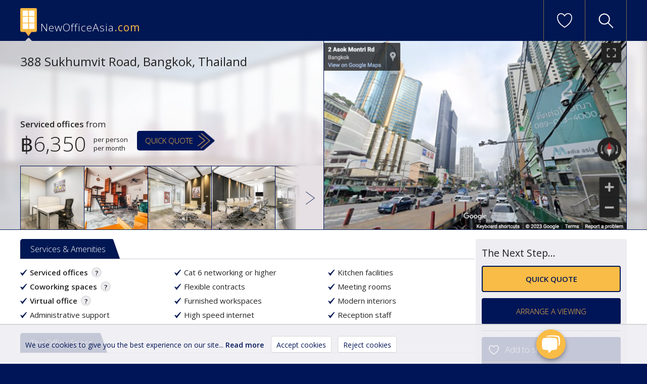

--- FILE ---
content_type: text/html; charset=UTF-8
request_url: https://www.newofficeasia.com/details/offices-388-sukhumvit-road-bangkok
body_size: 8677
content:
<!DOCTYPE html>
<html lang="en">
<head>
<meta charset="utf-8">

<link rel="stylesheet" type="text/css" media="all" href="/assets/production29.css?1768841522">


 
 

	<title>Serviced offices to rent and lease at Unit 2901-2904, Level 29,388, Sukhumvit Road ,</title>
	<meta name='description' content="Welcome to NewOfficeNewOfficeAsia.com">






 
	 <link rel='canonical' href='https://www.newofficeasia.com/details/offices-388-sukhumvit-road-bangkok'> 

 
<meta name="viewport" content="width=device-width, initial-scale=1, shrink-to-fit=no">


 
<!-- Global site tag (gtag.js) - Google Analytics -->
<script async src="https://www.googletagmanager.com/gtag/js?id=G-RZV5YZ1HMJ"></script>
<script>
  window.dataLayer = window.dataLayer || [];
  function gtag(){dataLayer.push(arguments);}
  gtag('js', new Date());

  gtag('config', 'G-RZV5YZ1HMJ');
</script>







<script>
// Geocode ACT URLs
window.GEOCODE_AUTOCOMPLETE_ACT = 111;window.GEOCODE_DETECT_COUNTRY_ACT = 113;</script>

</head>
      
<body  id="details" class="group-11 full-layout " > 

<div>	  
<header>
<div>
 
<div class="newOfficeLogo"> 

<a class="logo-heading" href="/">NewOfficeAsia.com</a> 

 
</div> 
 

 
<nav id="button-nav">
	<ul>

		<li class="view-shortlist"><a href="#" class="add-shortlist" data-form-type="shortlist" data-category="Referral shortlist" data-entry-id="738">View shortlist</a><span class="shortlist-count"></span></li>
		  
		<li class="view-search-box"><a href="#">Start new search</a></li>
		
		
<!-- 		<li class="how-it-works"><a href="/how-it-works">How it works</a></li> -->
		<li class="view-menu"><a href="#">View menu</a></li>
	</ul> 
</nav>



 
</div> 
 
<nav id="main-nav">
	<ul> 
			<li class="view-shortlist"><a href="#" class="add-shortlist"  data-form-type="shortlist" data-category="Referral shortlist" data-entry-id="">View shortlist</a><span class="shortlist-count"></span></li>
		  
			<li class="view-search-box"><a href="#">Start new search</a></li>
		
		
			<li class="view-email-link button-link"><a href="/enquiries?form_type=question" class="form-show" data-form-type="question" data-category="Referral navigation">Ask us a question</a></li> 
		
			<li class="view-shortlist"><a href="/how-it-works">How it works</a></li> 
		
		
	</ul> 
</nav>


</header>

 
<div id="top-section"> 
 
	
		

<div  id="office-search"> 


	<a class="close-button">Close</a>


<form  action="/serviced-offices/" method="get"> 

<h3>Start your <span class="search-country-title">11</span> office search</h3>   

<div id="search-select-location"> 
 
	<div class="select2-country-flags select2-holder">
		  <select name="country-id" id="search-country-select2-flags" class="search-country-select flag-select" autocomplete="off">
			  
<option value="9" data-country-code="au">Australia</option>

<option value="14" data-country-code="bh">Bahrain</option>

<option value="4" data-country-code="cn">China</option>

<option value="2" data-country-code="hk">Hong-Kong</option>

<option value="13" data-country-code="in">India</option>

<option value="21" data-country-code="id">Indonesia</option>

<option value="25" data-country-code="il">Israel</option>

<option value="8" data-country-code="jp">Japan</option>

<option value="24" data-country-code="jo">Jordan</option>

<option value="27" data-country-code="ka">Kazakhstan</option>

<option value="15" data-country-code="kw">Kuwait</option>

<option value="26" data-country-code="lb">Lebanon</option>

<option value="17" data-country-code="my">Malaysia</option>

<option value="28" data-country-code="mn">Mongolia</option>

<option value="23" data-country-code="nz">New-Zealand</option>

<option value="22" data-country-code="pk">Pakistan</option>

<option value="29" data-country-code="ph">Philippines</option>

<option value="12" data-country-code="qa">Qatar</option>

<option value="30" data-country-code="ru">Russia</option>

<option value="16" data-country-code="sa">Saudi-Arabia</option>

<option value="7" data-country-code="sg">Singapore</option>

<option value="18" data-country-code="kr">South-Korea</option>

<option value="19" data-country-code="tw">Taiwan</option>

<option value="11" data-country-code="th">Thailand</option>

<option value="20" data-country-code="tr">Turkey</option>

<option value="10" data-country-code="ae">UAE</option>

<option value="6" data-country-code="vn">Vietnam</option>

			</select> 
	</div>
	<script> 
		var select = document.getElementById('search-country-select2-flags'); 
		select.value = '11';  
	</script> 
	 
	<div class="qq-text-input">
		<input type="text" value="" id="location" name="location" data-target-field="location" required  autocomplete="off" autocorrect="off" autocapitalize="off" spellcheck="false" inputmode="search" data-1p-ignore="true">
		<label for="location">Enter area or postcode</label>
	</div> 
</div>

<div class="search-lower">
	  
	<div class="right-controls">
		<div id="search-select-type">
			<select name="type">
				<option value="" class="search-type-active">All Types of Workspace</option>
				<option value="Serviced">Serviced Offices</option>
				<option value="Coworking">Coworking Workspaces</option>
				<option value="Leased|Sublet">Leased Offices</option>
				<option value="Industrial">Industrial &amp; Workshop</option>
			</select>
		</div>

		<div class="search-submit">
			<input id="submit" type="submit" class="searchSubmit tabbedSubmit" value="Search">
		</div>
	</div>
</div>
 
</form> 
  
</div>  

  
 
  

  
 
 
 


 










 



	




  
<!-- Chatbot Page Context -->
<script>
window.CHATBOT_PAGE_CONTEXT = {
    pageType: 'office_details',
    office: {
        entryId: '738',
        title: '388 Sukhumvit Road, Bangkok, Thailand',
        location: 'Bangkok, Thailand',
        city: 'Bangkok',
        country: 'Thailand',
        workspaceType: 'Serviced offices',
        latitude: '13.737',
        longitude: '100.561'
    }
};
</script>


<div id="lead-panel">
	


<h1>388 Sukhumvit Road, Bangkok, Thailand</h1>

<div id="left-header"> 


<div id="price-quote">
 
	<div class="pricing"><div>
	
		
			<p class="rates"><span class="price-type">Serviced offices</span> from<br><span class="price-value">฿6,350</span> <span class="price-pmpp">per&nbsp;person<br>per&nbsp;month</span></p>  
		
	
	</div></div>



<p class="get-a-quote-main"><a href="/enquiries?entry_id=738&amp;form_type=quote" class="make-enquiry form-show" data-entry-id="738" data-form-type="quote" data-category="Referral head" data-city="Bangkok" data-country-code="TH" data-country-name="Thailand">QUICK QUOTE</a></p>
</div>
 
<div id="thumb-parade" class="scroller-inactive">
<div class="with-scroller">

<ul>
<li><a href="/images/offices/unit-2901-2904-level-29-388-exchange-tower-sukhumvit-road-klongtoey-subdistrict-district-738-0.jpg" class="thumb-enlarge" title="388 Sukhumvit Road, Bangkok, Thailand" data-rel="group738"><img src="/images/offices/thumbs/unit-2901-2904-level-29-388-exchange-tower-sukhumvit-road-klongtoey-subdistrict-district-738-0.jpg" width="125" height="125" class="building-thumb" data-large-url="/images/offices/unit-2901-2904-level-29-388-exchange-tower-sukhumvit-road-klongtoey-subdistrict-district-738-0.jpg" alt="Office space - Bangkok"></a></li><li><a href="/images/offices/unit-2901-2904-level-29-388-exchange-tower-sukhumvit-road-klongtoey-subdistrict-district-738-1.jpg" class="thumb-enlarge" title="388 Sukhumvit Road, Bangkok, Thailand" data-rel="group738"><img src="/images/offices/thumbs/unit-2901-2904-level-29-388-exchange-tower-sukhumvit-road-klongtoey-subdistrict-district-738-1.jpg" width="125" height="125" class="building-thumb" data-large-url="/images/offices/unit-2901-2904-level-29-388-exchange-tower-sukhumvit-road-klongtoey-subdistrict-district-738-1.jpg" alt="Unit 2901-2904, Level 29, 388 Exchange Tower, Sukhumvit Road, Klongtoey Subdistrict, Klongtoey District"></a></li><li><a href="/images/offices/unit-2901-2904-level-29-388-exchange-tower-sukhumvit-road-klongtoey-subdistrict-district-738-2.jpg" class="thumb-enlarge" title="388 Sukhumvit Road, Bangkok, Thailand" data-rel="group738"><img src="/images/offices/thumbs/unit-2901-2904-level-29-388-exchange-tower-sukhumvit-road-klongtoey-subdistrict-district-738-2.jpg" width="125" height="125" class="building-thumb" data-large-url="/images/offices/unit-2901-2904-level-29-388-exchange-tower-sukhumvit-road-klongtoey-subdistrict-district-738-2.jpg" alt="Executive suites to rent in Bangkok"></a></li><li><a href="/images/offices/unit-2901-2904-level-29-388-exchange-tower-sukhumvit-road-klongtoey-subdistrict-district-738-3.jpg" class="thumb-enlarge" title="388 Sukhumvit Road, Bangkok, Thailand" data-rel="group738"><img src="/images/offices/thumbs/unit-2901-2904-level-29-388-exchange-tower-sukhumvit-road-klongtoey-subdistrict-district-738-3.jpg" width="125" height="125" class="building-thumb" data-large-url="/images/offices/unit-2901-2904-level-29-388-exchange-tower-sukhumvit-road-klongtoey-subdistrict-district-738-3.jpg" alt="Serviced office centres to rent in Bangkok"></a></li><li><a href="/images/offices/unit-2901-2904-level-29-388-exchange-tower-sukhumvit-road-klongtoey-subdistrict-district-738-4.jpg" class="thumb-enlarge" title="388 Sukhumvit Road, Bangkok, Thailand" data-rel="group738"><img src="/images/offices/thumbs/unit-2901-2904-level-29-388-exchange-tower-sukhumvit-road-klongtoey-subdistrict-district-738-4.jpg" width="125" height="125" class="building-thumb" data-large-url="/images/offices/unit-2901-2904-level-29-388-exchange-tower-sukhumvit-road-klongtoey-subdistrict-district-738-4.jpg" alt="Serviced office centre to hire in Bangkok"></a></li><li><a href="/images/offices/unit-2901-2904-level-29-388-exchange-tower-sukhumvit-road-klongtoey-subdistrict-district-738-5.jpg" class="thumb-enlarge" title="388 Sukhumvit Road, Bangkok, Thailand" data-rel="group738"><img src="/images/offices/thumbs/unit-2901-2904-level-29-388-exchange-tower-sukhumvit-road-klongtoey-subdistrict-district-738-5.jpg" width="125" height="125" class="building-thumb" data-large-url="/images/offices/unit-2901-2904-level-29-388-exchange-tower-sukhumvit-road-klongtoey-subdistrict-district-738-5.jpg" alt="Image of Bangkok executive office"></a></li><li><a href="/images/offices/unit-2901-2904-level-29-388-exchange-tower-sukhumvit-road-klongtoey-subdistrict-district-738-6.jpg" class="thumb-enlarge" title="388 Sukhumvit Road, Bangkok, Thailand" data-rel="group738"><img src="/images/offices/thumbs/unit-2901-2904-level-29-388-exchange-tower-sukhumvit-road-klongtoey-subdistrict-district-738-6.jpg" width="125" height="125" class="building-thumb" data-large-url="/images/offices/unit-2901-2904-level-29-388-exchange-tower-sukhumvit-road-klongtoey-subdistrict-district-738-6.jpg" alt="Unit 2901-2904, Level 29, 388 Exchange Tower, Sukhumvit Road, Klongtoey Subdistrict, Klongtoey District executive office centres"></a></li>
</ul>
</div>
<a class="thumbs-right">Right</a>
</div>

  

</div> 


 	
	 
	
		<div id="panel-streetview" class="panel-3">
		<div>
			<div class="activate-sv" data-iframe='<iframe src="https://www.google.com/maps/embed?pb=!1m0!3m2!1sen!2sus!4v1439223643456!6m8!1m7!1s1Z_Sa8UG2RIFwojE9klAYw!2m2!1d13.736801512259!2d100.5614492570197!3f359.02!4f23.510000000000005!5f0.7820865974627469" width="600" height="450" frameborder="0" style="border:0" allowfullscreen></iframe> '>
			<p>Click to activate Street View</p>
			<img  src="/images/streetview-images/street-view-738.jpg" alt="Street View image of 388 Sukhumvit Road, Bangkok, Thailand" class="sv-screenshot">
			</div>
		</div>
		</div> 
 	
	  


</div>

</div> 
 
<div id="main-content">



<div id="left-block">  
 
 


<h2 class="amenities-title"><span>Services & Amenities</span></h2>

<div id="office-amenities" class="expandable-div fully-expanded"> 
<div> 
<ul>
	


	 
		
	
			<li class="has-info" data-target-div='pop-1'>
			<div class="pop-box pop-1" data-pop-id="1"><div>
				<a class="close-pop"></a>
				<h3>Serviced offices</h3>
				<p>Commonly referred to as business centres, executive suites or managed offices, serviced offices are operated by management companies and usually come with rental terms that are more flexible than traditional office space. Most serviced office packages include numerous services, amenities and rates in the monthly fee.</p>
				 	 
					<p class="rates"><span class="price-type">Serviced offices</span> from<br><span class="price-value">฿6,350</span> <span class="price-pmpp">per&nbsp;person<br>per&nbsp;month</span></p>  
				
			</div></div>
			<span class="pop-label"><strong>Serviced offices</strong><span class="pop-qmark">?</span></span>
	 </li>
	 
	
		
	 
		
	

	 <li class="has-info" data-target-div='pop-2'>
		<div class="pop-box pop-2" data-pop-id="2"><div>
			<a class="close-pop"></a>
			<h3>Coworking spaces</h3>
			<p>Workstations at this type of facility are ideal for for the self-employed or SMEs looking for low-cost flexibility. Coworking or shared office spaces are usually equipped with all the facilities needed to get up and working fast and offer excellent prospects for networking and collaboration with other industries.</p>
			
		</div></div>
		<span class="pop-label"><strong>Coworking spaces</strong><span class="pop-qmark">?</span></span>
		
	</li> 


	
		
	 
		
	
		<li class="has-info" data-target-div='pop-3'>
		<div class="pop-box pop-3" data-pop-id="3"><div>
			<a class="close-pop"></a>
			<h3>Virtual office</h3>
			<p>Providing a physical address and reception services at the lowest possible cost, virtual office is for companies and individuals who wish to work remotely.  Other provisions may include mail opening &amp; scanning, meeting room access and voicemail.</p>
			 	 
				<p class="rates"><span class="price-type">Virtual office</span> from<br><span class="price-value">฿2,790</span> <span class="price-pmpp">per&nbsp;month</span></p>  
			
		</div></div>
		<span class="pop-label"><strong>Virtual office</strong><span class="pop-qmark">?</span></span>
		
	</li>

	
		
	





<li>Administrative support</li>

<li>Cat 6 networking or higher</li>

<li>Flexible contracts</li>

<li>Furnished workspaces</li>

<li>High speed internet</li>

<li>Kitchen facilities</li>

<li>Meeting rooms</li>

<li>Modern interiors</li>

<li>Reception staff</li>


</ul>

</div>

<div class="toggle-height">
<a href="#" class="reveal-div">Show more</a>
</div>

</div>  
 
 
 
<h2><span>The Office Space</span></h2>
<div class="content-block details-body">
<p>
 This eye-catching 42 floor serviced office building at the heart of the Bangkok commercial district offers tenants both an illustrious address and a truly world-class level of service. With a&nbsp; modern networking infrastructure, well equipped meeting rooms and a team of highly trained support staff on call should they be needed, businesses here are well looked after.&nbsp;</p>
</div>



<h2><span>Location Information</span></h2>
<div class="content-block details-location"><p>
 With the BTS and MRT both converging within a stones throw of this centre you couldn&#39;t find a more convenient location for getting around the city.&nbsp; There are is an impressive selection of shopping malls and restaurants with a short distance and the international airport can be reached by car in about 25 minutes making this a great location to do business and enjoy.</p>
 	
</div>
 


	<p class="body-ctas"> 
		<a href="/enquiries?entry_id=738&amp;form_type=quote" class="quick-quote form-show" data-entry-id="738" data-form-type="quote"  data-category="Referral D" data-city="Bangkok" data-country-code="TH" data-country-name="Thailand">Quick Quote</a>
		<a href="/pdf/office_details/offices-388-sukhumvit-road-bangkok" class="download-details" target="_blank" style="padding-left:0px;">Download details PDF</a>
	</p>	

 
 

 <h2><span>Map, Transport and POIs</span></h2> 
 
<div id="google_map" data-entry="738"  class="map-cached">  
<a class="activate-map"><span>Click to activate Google Map</span></a>
		


	<img src="/images/detail-maps/office-738.png" width="900" class="map-preview" alt="Click for interative map of Unit 2901-2904, Level 29,388, Sukhumvit Road ,, Bangkok"> 
 
 </div>
 

 


<div id="transportLinks">
<h3>Transport links</h3>
 
<ul>
<li class="road">Road <span>Chaloem Maha Nakhon Expressway</span></li>
<li class="airport">Airport <a class="maps" title="Airport directions" href="https://maps.google.com/maps?output=embed&saddr=13.737,100.561&daddr=Don+Muang+airport&hl=en&sll=Bangkok+international+airport">Don Muang	
	
</a></li>



<li class="rail">Rail <span>MRT Sukhumvit</span></li>
</ul>
</div> 
 




<div id="office-pois" class="pois expandable-div fully-expanded">
<div>
<h3>Nearby points of interest</h3>
 
<ul>
  
<li class="railwaystation"> <a class="locationDetails maps" href="https://maps.google.com/maps?output=embed&amp;q=13.737,100.561&amp;saddr=13.737,100.561&amp;daddr=13.736998472343341,100.5604362487793&amp;dirflg=w" title="อโศก">Asok (railway station) <span>
	60m		from business centre</span></a></li><li class="railwaystation"> <a class="locationDetails maps" href="https://maps.google.com/maps?output=embed&amp;q=13.737,100.561&amp;saddr=13.737,100.561&amp;daddr=13.737498725324134,100.56140184402466&amp;dirflg=w" title="สุขุมวิท">Sukhumvit (railway station) <span>
	70m		from business centre</span></a></li><li class="mall"> <a class="locationDetails maps" href="https://maps.google.com/maps?output=embed&amp;q=13.737,100.561&amp;saddr=13.737,100.561&amp;daddr=13.737571678794623,100.56035041809082&amp;dirflg=w" title="Terminal 21">Terminal 21 (mall) <span>
	94m		from business centre</span></a></li><li class="yes"> <a class="locationDetails maps" href="https://maps.google.com/maps?output=embed&amp;q=13.737,100.561&amp;saddr=13.737,100.561&amp;daddr=13.737019316238856,100.56213140487671&amp;dirflg=w" title="ซอยคาวบอย">Soi Cowboy (yes) <span>
	122m		from business centre</span></a></li><li class="hotel"> <a class="locationDetails maps" href="https://maps.google.com/maps?output=embed&amp;q=13.737,100.561&amp;saddr=13.737,100.561&amp;daddr=13.737446615688455,100.55910587310791&amp;dirflg=w" title="Sheraton Grande">Sheraton Grande (hotel) <span>
	210m		from business centre</span></a></li><li class="departmentstore"> <a class="locationDetails maps" href="https://maps.google.com/maps?output=embed&amp;q=13.737,100.561&amp;saddr=13.737,100.561&amp;daddr=13.738165727637549,100.55940628051758&amp;dirflg=w" title="Robinson">Robinson (department store) <span>
	215m		from business centre</span></a></li><li class="hotel"> <a class="locationDetails maps" href="https://maps.google.com/maps?output=embed&amp;q=13.737,100.561&amp;saddr=13.737,100.561&amp;daddr=13.738353321696168,100.55955648422241&amp;dirflg=w" title="The Westin">The Westin (hotel) <span>
	216m		from business centre</span></a></li><li class="hotel"> <a class="locationDetails maps" href="https://maps.google.com/maps?output=embed&amp;q=13.737,100.561&amp;saddr=13.737,100.561&amp;daddr=13.734893229348105,100.5604362487793&amp;dirflg=w" title="Park Plaza">Park Plaza (hotel) <span>
	242m		from business centre</span></a></li><li class="hotel"> <a class="locationDetails maps" href="https://maps.google.com/maps?output=embed&amp;q=13.737,100.561&amp;saddr=13.737,100.561&amp;daddr=13.73579994523347,100.56296825408936&amp;dirflg=w" title="Jasmine Executive Suites">Jasmine Executive Suites (hotel) <span>
	251m		from business centre</span></a></li><li class="hotel"> <a class="locationDetails maps" href="https://maps.google.com/maps?output=embed&amp;q=13.737,100.561&amp;saddr=13.737,100.561&amp;daddr=13.739103696428984,100.56213140487671&amp;dirflg=w" title="Grand Millenium">Grand Millenium (hotel) <span>
	263m		from business centre</span></a></li><li class="park"> <a class="locationDetails maps" href="https://maps.google.com/maps?output=embed&amp;q=13.737,100.561&amp;saddr=13.737,100.561&amp;daddr=13.73857218124143,100.55693864822388&amp;dirflg=w" title="สวนชูวิทย์">Chuvit Garden (park) <span>
	472m		from business centre</span></a></li><li class="hotel"> <a class="locationDetails maps" href="https://maps.google.com/maps?output=embed&amp;q=13.737,100.561&amp;saddr=13.737,100.561&amp;daddr=13.732923455167255,100.56412696838379&amp;dirflg=w" title="Premier Inn">Premier Inn (hotel) <span>
	565m		from business centre</span></a></li><li class="hotel"> <a class="locationDetails maps" href="https://maps.google.com/maps?output=embed&amp;q=13.737,100.561&amp;saddr=13.737,100.561&amp;daddr=13.740854561461385,100.55683135986328&amp;dirflg=w" title="Swiss Park">Swiss Park (hotel) <span>
	621m		from business centre</span></a></li><li class="hotel"> <a class="locationDetails maps" href="https://maps.google.com/maps?output=embed&amp;q=13.737,100.561&amp;saddr=13.737,100.561&amp;daddr=13.734080308676056,100.56605815887451&amp;dirflg=w" title="Davinci Suites">Davinci Suites (hotel) <span>
	635m		from business centre</span></a></li><li class="hotel"> <a class="locationDetails maps" href="https://maps.google.com/maps?output=embed&amp;q=13.737,100.561&amp;saddr=13.737,100.561&amp;daddr=13.733663425186649,100.56588649749756&amp;dirflg=w" title="S31 Sukhumvit">S31 Sukhumvit (hotel) <span>
	645m		from business centre</span></a></li><li class="hotel"> <a class="locationDetails maps" href="https://maps.google.com/maps?output=embed&amp;q=13.737,100.561&amp;saddr=13.737,100.561&amp;daddr=13.741980110645068,100.55706739425659&amp;dirflg=w" title="Ambassador">Ambassador (hotel) <span>
	697m		from business centre</span></a></li><li class="railwaystation"> <a class="locationDetails maps" href="https://maps.google.com/maps?output=embed&amp;q=13.737,100.561&amp;saddr=13.737,100.561&amp;daddr=13.740541907950808,100.55545806884766&amp;dirflg=w" title="นานา">Nana (railway station) <span>
	716m		from business centre</span></a></li><li class="hotel"> <a class="locationDetails maps" href="https://maps.google.com/maps?output=embed&amp;q=13.737,100.561&amp;saddr=13.737,100.561&amp;daddr=13.733434138951491,100.56698083877563&amp;dirflg=w" title="Hotel Novotel Bangkok Lotus">Hotel Novotel Bangkok Lotus (hotel) <span>
	757m		from business centre</span></a></li><li class="hotel"> <a class="locationDetails maps" href="https://maps.google.com/maps?output=embed&amp;q=13.737,100.561&amp;saddr=13.737,100.561&amp;daddr=13.742855534049642,100.55689573287964&amp;dirflg=w" title="Grand President">Grand President (hotel) <span>
	787m		from business centre</span></a></li><li class="hotel"> <a class="locationDetails maps" href="https://maps.google.com/maps?output=embed&amp;q=13.737,100.561&amp;saddr=13.737,100.561&amp;daddr=13.741969688918168,100.55547952651978&amp;dirflg=w" title="Park Hotel">Park Hotel (hotel) <span>
	812m		from business centre</span></a></li><li class="hotel"> <a class="locationDetails maps" href="https://maps.google.com/maps?output=embed&amp;q=13.737,100.561&amp;saddr=13.737,100.561&amp;daddr=13.7376446322424,100.5534839630127&amp;dirflg=w" title="Omni Hotel">Omni Hotel (hotel) <span>
	814m		from business centre</span></a></li><li class="hotel"> <a class="locationDetails maps" href="https://maps.google.com/maps?output=embed&amp;q=13.737,100.561&amp;saddr=13.737,100.561&amp;daddr=13.74273047376355,100.55620908737183&amp;dirflg=w" title="Grand President Tower 3">Grand President Tower 3 (hotel) <span>
	820m		from business centre</span></a></li><li class="park"> <a class="locationDetails maps" href="https://maps.google.com/maps?output=embed&amp;q=13.737,100.561&amp;saddr=13.737,100.561&amp;daddr=13.72960919459561,100.55904150009155&amp;dirflg=w" title="สวนเบญจกิติ">Benchakitti Park (park) <span>
	848m		from business centre</span></a></li><li class="hotel"> <a class="locationDetails maps" href="https://maps.google.com/maps?output=embed&amp;q=13.737,100.561&amp;saddr=13.737,100.561&amp;daddr=13.740979622748805,100.5538272857666&amp;dirflg=w" title="The Landmark">The Landmark (hotel) <span>
	892m		from business centre</span></a></li><li class="hotel"> <a class="locationDetails maps" href="https://maps.google.com/maps?output=embed&amp;q=13.737,100.561&amp;saddr=13.737,100.561&amp;daddr=13.742032219272614,100.55455684661865&amp;dirflg=w" title="Amari Boulevard">Amari Boulevard (hotel) <span>
	892m		from business centre</span></a></li><li class="supermarket"> <a class="locationDetails maps" href="https://maps.google.com/maps?output=embed&amp;q=13.737,100.561&amp;saddr=13.737,100.561&amp;daddr=13.733121475542166,100.56826829910278&amp;dirflg=w" title="Fuji Supermarket">Fuji Supermarket (supermarket) <span>
	895m		from business centre</span></a></li><li class="hotel"> <a class="locationDetails maps" href="https://maps.google.com/maps?output=embed&amp;q=13.737,100.561&amp;saddr=13.737,100.561&amp;daddr=13.729755106424141,100.56477069854736&amp;dirflg=w" title="Mercure Park Avenue Hotel">Mercure Park Avenue Hotel (hotel) <span>
	902m		from business centre</span></a></li><li class="hotel"> <a class="locationDetails maps" href="https://maps.google.com/maps?output=embed&amp;q=13.737,100.561&amp;saddr=13.737,100.561&amp;daddr=13.730265797109048,100.56567192077637&amp;dirflg=w" title="The Imperial Queen&#039;s Park Hotel">The Imperial Queen&#039;s Park Hotel (hotel) <span>
	902m		from business centre</span></a></li><li class="park"> <a class="locationDetails maps" href="https://maps.google.com/maps?output=embed&amp;q=13.737,100.561&amp;saddr=13.737,100.561&amp;daddr=13.73079733113051,100.56730270385742&amp;dirflg=w" title="อุทยานเบญจสิริ">Benchasiri Park (park) <span>
	969m		from business centre</span></a></li><li class="nightclub"> <a class="locationDetails maps" href="https://maps.google.com/maps?output=embed&amp;q=13.737,100.561&amp;saddr=13.737,100.561&amp;daddr=13.741479867230963,100.5532693862915&amp;dirflg=w" title="Nana Entertainment Plaza (NEP)">Nana Entertainment Plaza (NEP) (nightclub) <span>
	972m		from business centre</span></a></li>

</ul>
</div>
<div class="toggle-height">
<a href="#" class="reveal-div">View all</a>
</div>
</div>


 
 
</div>  

<aside> 
<div>	

<h3>The Next Step...</h3>

<div id="sidebar-enquiry">
<div class="ctas">  
<a href="/enquiries?entry_id=738&amp;form_type=quote" class="quote form-show cta-button" data-entry-id="738" data-form-type="quote" data-category="Referral SB" data-city="Bangkok" data-country-code="TH" data-country-name="Thailand">Quick quote</a>
 
 
	 <a href="/enquiries?entry_id=738&amp;form_type=viewing" class="arrange-viewing form-show cta-button" data-entry-id="738" data-form-type="viewing" data-category="Referral SB" data-city="Bangkok" data-country-code="TH" data-country-name="Thailand">ARRANGE A VIEWING </a>
 



	 
 
</div>
 
</div> 



<div class="search-expand">
<a href="" class="cta-button add-shortlist" data-entry-id="738" data-form-type="shortlist" data-category="Shortlist">Add to shortlist</a>
 <a href="#" class="new-search-button cta-button">Start a new search</a> 
 	
<a class="cta-button nearby-results" href="/serviced-offices/Sukhumvit+Road?city=Bangkok&near=yes&lat=13.737&lon=100.561">View nearby results</a> 

</div> 
 
 
 

<div class="related-offices">
<h3>Related Offices</h3>
<div>


<div>

<p class="related-distance">Less than 1 mile away<p> 

<a href="/details/serviced-ps-tower-sukhumvit-21-asoke-rd-bangkok" class="listing-thumbs">
 


	<img src="/images/serviced-office-thumbs/serviced-ps-tower-sukhumvit-21-asoke-rd-bangkok_1_971167_280_280_s_c1.jpg" class="building-thumb" alt="Office spaces to hire in Bangkok. Click for details." width="280" height="280" />


 



   <img src="/images/map-thumbs/serviced-ps-tower-sukhumvit-21-asoke-rd-bangkok-map-thumb_250_250_s_c1_c.png" width="131" height="131" class="building-thumb" alt="This office location. Click for details.">   



 


<img class="map-marker" src="/img/map-marker.png" alt="logo-mini" height="40">
</a>

<a href="/details/serviced-ps-tower-sukhumvit-21-asoke-rd-bangkok" class="view-page"><span>PS Tower, 36/105 33 Floor, Sukhumvit 21 (Asoke) Sukhumvit road, North Klongtoey<br><span>View office</span></span></a> 

</div>

  


<div>

<p class="related-distance">Less than 1 mile away<p> 

<a href="/details/offices-interchange-asoke-road-sukhumvit-bangkok-th" class="listing-thumbs">
 


	<img src="/images/serviced-office-thumbs/offices-interchange-asoke-road-sukhumvit-bangkok-th_1_882933_280_280_s_c1.jpg" class="building-thumb" alt="Office accomodation - Bangkok. Click for details." width="280" height="280" />


 



   <img src="/images/map-thumbs/offices-interchange-asoke-road-sukhumvit-bangkok-th-map-thumb_250_250_s_c1_c.png" width="131" height="131" class="building-thumb" alt="This office location. Click for details.">   



 


<img class="map-marker" src="/img/map-marker.png" alt="logo-mini" height="40">
</a>

<a href="/details/offices-interchange-asoke-road-sukhumvit-bangkok-th" class="view-page"><span>Level 32 & 33 Interchange 21, Asoke Road & Sukhumvit Road Intersection, Sukhumvit Road<br><span>View office</span></span></a> 

</div>

  


<div>

<p class="related-distance">Less than 1 mile away<p> 

<a href="/details/serviced-offices-level-p-unit-p01-1-sukhumvit-25-road-glas-haus-building-no" class="listing-thumbs">
 


	<img src="/images/serviced-office-thumbs/serviced-offices-level-p-unit-p01-1-sukhumvit-25-road-glas-haus-building-no_1_923589_280_280_s_c1.jpg" class="building-thumb" alt="GlasHaus Building, Penthouse Level, Unit P01, 1 Sukhumvit 25. Click for details." width="280" height="280" />


 



   <img src="/images/map-thumbs/serviced-offices-level-p-unit-p01-1-sukhumvit-25-road-glas-haus-building-no-map-thumb_250_250_s_c1_c.png" width="131" height="131" class="building-thumb" alt="This office location. Click for details.">   



 


<img class="map-marker" src="/img/map-marker.png" alt="logo-mini" height="40">
</a>

<a href="/details/serviced-offices-level-p-unit-p01-1-sukhumvit-25-road-glas-haus-building-no" class="view-page"><span>Level P, Unit P01, 1 Sukhumvit 25, Sukhumvit Road, Glas Haus Building, North Klongtoey, Wattana<br><span>View office</span></span></a> 

</div>

 
 </div>
 </div>
 

 

</div>
</aside>

</div>

 
  
  

 

 
  
<footer id="Chrome">
	<div>
		<nav>
			<ul id="nav_main"><li><a href="/how-it-works">How it works</a></li><li><a href="/terms-of-service">Terms of service</a></li><li><a href="/privacy">Privacy</a></li><li><a href="/enquiries?form_type=question" class="form-show" data-form-type="question" data-category="Referral navigation">Contact</a></li>
			</ul>
		</nav>

<div class="newOfficeLogo"> 
<a class="logo-heading" href="/">NewOfficeAsia.com</a> 
</div>

<p>NewOfficeAsia.com is a trading name of The New Office Network Ltd. Registered company number 10414644.<br>
&copy;2026 The New Office Network| Use of this website constitutes acceptance of the <a href="/terms-of-service">Terms of Service</a> and <a href="/privacy">Privacy & Cookies Policy</a>.</p>



	</div>
	
</footer> 

 

<div id="chat-agent-outer">
   <div class="chat-open">
	   <a class="start-chat">&nbsp;</a>
       <div class="chat-intro"><p>Need help finding your next office?<br>Ask our <span>AI</span> Office Agent</p><a class="close-chat-start close-chat"></a></div>
   </div>
</div>
 
 
 
<div class="cookie-control"><div>
	<div class="cookie-text">
	<p>We use cookies to give you the best experience on our site... <a href="/privacy">Read more</a>
		<span class="cookie-buttons">
			<a class="cookie-accept">Accept cookies</a>
			<a class="cookie-reject">Reject cookies</a>
		</span>
	</p>
	</div>
	
</div></div>

 
 
		 
       <script src="https://ajax.googleapis.com/ajax/libs/jquery/3.7.1/jquery.min.js"></script> 
	   <script>window.jQuery || document.write('<script src="js/vendor/jquery-3.7.1.min.js"><\/script>')</script>

        <script src="/assets/production.min29.js?1768841522"></script>
        <script src="//cdnjs.cloudflare.com/ajax/libs/select2/4.0.0/js/select2.min.js"></script> 
         
<script> 


$('input[name="csrf_token"]').val('ed49b1e984c1d21bcdf535af970f18c328656484');

$('.select2').select2({
	placeholder: 'Select an option'
 }); 
    
document.addEventListener('DOMContentLoaded', function() {
	const chatOuter = document.getElementById('chat-agent-outer');
	if (!chatOuter) return;

	chatOuter.addEventListener('click', function(event) {
		// Ignore clicks on the built-in start/close buttons
		if (event.target.closest('.start-chat') || event.target.closest('.close-chat')) {return;}

		const trigger = chatOuter.querySelector('.start-chat');
		if (trigger) {trigger.click();}
	});
});

</script>
 
      
  

</div>  


<!-- Chatbot Overlay (triggered by .start-chat button in wrapper) -->
<div id="chatbot-overlay" class="chatbot-overlay" style="display: none;" aria-hidden="true">
    <div class="chatbot-container">
        <!-- Header -->
        <div class="chatbot-header">
            <h3 class="chatbot-title">Ai Office Agent</h3>
            <button
                id="chatbot-close"
                class="chatbot-close"
                aria-label="Close chat"
                title="Close"
            >
                <svg width="20" height="20" viewBox="0 0 20 20" fill="none" xmlns="http://www.w3.org/2000/svg">
                    <path d="M15 5L5 15M5 5L15 15" stroke="currentColor" stroke-width="2" stroke-linecap="round"/>
                </svg>
            </button>
        </div>

        <!-- Messages Area -->
        <div id="chatbot-messages" class="chatbot-messages">
            <!-- Welcome message -->
            <div class="chatbot-message chatbot-message-bot">
                <div class="chatbot-message-content">
                    <p>Hello! I'm here to help you find the perfect office space. What are you looking for?</p>
                    <p class="chatbot-message-hint">
                    Try: "I need an office in 
                        Raffles Place, Singapore
                        
                    for 10 people"
                    </p>
                </div>
                <div class="chatbot-message-time" data-time="02"></div>
            </div>
        </div>

        <!-- Typing Indicator -->
        <div id="chatbot-typing" class="chatbot-typing" style="display: none;">
            <div class="chatbot-typing-dot"></div>
            <div class="chatbot-typing-dot"></div>
            <div class="chatbot-typing-dot"></div>
        </div>

        <!-- Input Area -->
        <div class="chatbot-input-container">
            <form id="chatbot-form" class="chatbot-form">
                <input
                    type="text"
                    id="chatbot-input"
                    class="chatbot-input"
                    placeholder="Type your message..."
                    autocomplete="off"
                    aria-label="Message input"
                />
                <button
                    type="submit"
                    id="chatbot-send"
                    class="chatbot-send"
                    aria-label="Send message"
                >
                    <svg width="20" height="20" viewBox="0 0 20 20" fill="none" xmlns="http://www.w3.org/2000/svg">
                        <path d="M2 10L18 2L10 18L8 11L2 10Z" stroke="currentColor" stroke-width="2" stroke-linejoin="round"/>
                    </svg>
                </button>
            </form>
        </div>

        <!-- Footer -->
        <div class="chatbot-footer">
            <p class="chatbot-disclaimer">By using the chatbot, you agree that your conversation may be stored and processed anonymously for quality and training purposes. <a href="/privacy#chatbot-privacy" target="_blank" style="color: #041453;">View our full Privacy Policy</a>.</p>
        </div>
    </div>
</div>

<!-- Configuration for JavaScript -->
<script>
window.CHATBOT_CONFIG = {
    "chatActUrl": "https:\/\/www.newofficeasia.com\/?ACT=109",
    "inquiryActUrl": "https:\/\/www.newofficeasia.com\/?ACT=110",
    "siteId": "default_site",
    "sessionKey": "chatbot_session_default_site"
};
</script>



</body>
</html>


--- FILE ---
content_type: text/css
request_url: https://www.newofficeasia.com/assets/production29.css?1768841522
body_size: 25935
content:
@import"https://fonts.googleapis.com/css?family=Open+Sans:400,600,300";/*! normalize.css v1.1.3 | MIT License | git.io/normalize */article,aside,details,figcaption,figure,footer,header,hgroup,main,nav,section,summary{display:block}audio,canvas,video{display:inline-block}audio:not([controls]){display:none;height:0}[hidden]{display:none}html{font-size:100%;-ms-text-size-adjust:100%;-webkit-text-size-adjust:100%}button,html,input,select,textarea{font-family:sans-serif;border-radius:0!important}body{margin:0}a:focus{outline:thin dotted}a:active,a:hover{outline:0}h1{font-size:2em;margin:.67em 0}h2{font-size:1.5em;margin:.83em 0}h3{font-size:1.17em;margin:1em 0}h4{font-size:1em;margin:1.33em 0}h5{font-size:.83em;margin:1.67em 0}h6{font-size:.67em;margin:2.33em 0}abbr[title]{border-bottom:1px dotted}b,strong{font-weight:700}blockquote{margin:1em 40px}dfn{font-style:italic}hr{box-sizing:content-box;height:0}mark{background:#ff0;color:#000}p,pre{margin:1em 0}code,kbd,pre,samp{font-family:monospace,serif;font-size:1em}pre{white-space:pre;white-space:pre-wrap;word-wrap:break-word}q{quotes:none}q:after,q:before{content:"";content:none}small{font-size:80%}sub,sup{font-size:75%;line-height:0;position:relative;vertical-align:baseline}sup{top:-.5em}sub{bottom:-.25em}dl,menu,ol,ul{margin:1em 0}dd{margin:0 0 0 40px}menu,ol,ul{padding:0 0 0 40px}nav ol,nav ul{list-style:none;list-style-image:none}img{border:0}svg:not(:root){overflow:hidden}figure,form{margin:0}fieldset{border:1px solid silver;margin:0 2px;padding:.35em .625em .75em}legend{border:0;padding:0;white-space:normal}button,input,select,textarea{font-size:100%;margin:0;vertical-align:baseline}button,input{line-height:normal}button,select{text-transform:none}button,html input[type=button],input[type=reset],input[type=submit]{-webkit-appearance:button;cursor:pointer}button[disabled],html input[disabled]{cursor:default}input[type=checkbox],input[type=radio]{box-sizing:border-box;padding:0}input[type=search]{-webkit-appearance:textfield;box-sizing:content-box}input[type=search]::-webkit-search-cancel-button,input[type=search]::-webkit-search-decoration{-webkit-appearance:none}button::-moz-focus-inner,input::-moz-focus-inner{border:0;padding:0}textarea{overflow:auto;vertical-align:top}table{border-collapse:collapse;border-spacing:0}/*! HTML5 Boilerplate v4.3.0 | MIT License | http://h5bp.com/ */button,html,input,select,textarea{color:#222}html{font-size:1em;line-height:1.4}::-moz-selection{background:#b3d4fc;text-shadow:none}::selection{background:#b3d4fc;text-shadow:none}hr{display:block;height:1px;border:0;border-top:1px solid #ccc;margin:1em 0;padding:0}audio,canvas,img,video{vertical-align:middle}fieldset{border:0;margin:0;padding:0}textarea{resize:vertical}.browsehappy{margin:.2em 0;background:#ccc;color:#000;padding:.2em 0}:root{--color-primary: #001557;--color-secondary: #101526;--color-tertiary: #ededf2;--color-accent: #f9bc46;--spacing-universal: 18px;--spacing-compact: 12px;--width-primary: 1200px;--transition-bg: background-image .25s ease-in-out;--transition-op: opacity .25s ease-in-out}body,html{margin:0;padding:0}body{font-family:Open Sans,Helvetica,sans-serif;font-size:15px;border-top:75px solid var(--color-primary);background:var(--color-primary)}body>div{background:#fff}p{margin:0 0 15px}a{text-decoration:none}.dots{display:inline-block!important}.dots:after{content:"";animation:dotAnimation 1.5s infinite}@keyframes dotAnimation{0%,20%{content:"."}40%{content:".."}60%{content:"..."}80%,to{content:""}}.readMore{background:var(--color-primary);color:var(--color-accent);display:inline-block;border-radius:4px;padding:5px 8px}.intro-section{margin:10px 0 20px}.intro-section p{font-weight:700!important;font-size:1.1em!important}#left-block p a:not(.cta-button,.more-details),#left-block li a:not(.cta-button,.more-details),.content-block p a:not(.cta-button,.more-details),.content-block li a:not(.cta-button,.more-details){color:var(--color-primary);display:inline-block;font-weight:600;position:relative;text-decoration:none;border:none}#left-block p a:not(.cta-button,.more-details):after,#left-block li a:not(.cta-button,.more-details):after,.content-block p a:not(.cta-button,.more-details):after,.content-block li a:not(.cta-button,.more-details):after{content:"";height:1px;width:100%;position:absolute;left:0;bottom:2px;right:0;background:var(--color-accent)}#left-block p a:not(.cta-button,.more-details):hover:after,#left-block li a:not(.cta-button,.more-details):hover:after,.content-block p a:not(.cta-button,.more-details):hover:after,.content-block li a:not(.cta-button,.more-details):hover:after{background:var(--color-primary)}img{color:#001754}ul,ol{margin:0;padding:0}ul.tick-list li,ol.tick-list li{background:#0000 url(/img/icon-tick-blue.svg) no-repeat scroll left 4px!important;background-size:13px auto!important;padding:0 0 0 18px!important;margin-bottom:15px!important}ul.tick-list li>strong,ol.tick-list li>strong{display:block}h1,h2,h3{margin:0 0 15px;font-weight:400}h1{text-align:center}h1 span{font-weight:700}h2,.title-bar{background:linear-gradient(90deg,#091454,#091454 31%,#0914549b);border-radius:4px 4px 0 0;color:#fff;padding:8px 0 0 var(--spacing-universal);height:40px;position:relative;font-weight:lighter;z-index:50;font-size:23px;text-align:left}@media only screen and (max-width: 1200px){h2,.title-bar{border-radius:0}}@media only screen and (max-width: 700px){h2,.title-bar{height:29px;text-align:center}}h2:after,.title-bar:after{content:"";display:block;width:27px;height:13px;background:url(../../img/arrow-down-blu.png) no-repeat;position:absolute;left:var(--spacing-universal);bottom:-13px}@media only screen and (min-device-width : 320px) and (max-width: 568px){h2:after,.title-bar:after{left:50%;margin-left:-13px}}@media only screen and (max-width: 700px){h2{padding-bottom:10px}}h3{font-size:1.3em;margin:0 0 10px;line-height:1.6em}ul,li{list-style:none}table{border:none;width:100%;max-width:100%!important}table td,table th{padding:12px;text-align:left;background:#e7e7e7;border:1px solid #fff;vertical-align:top}table th{background:var(--color-primary);color:#fff}table tr>th:first-child,table tr>td:first-child{border-left:none}table tr>th:last-child,table tr>td:last-child{border-right:none}table th{font-weight:700}table td,table th{padding:9px 10px;text-align:left}.pinned{display:none}.logo-heading{background:url(/img/logo.svg) left top no-repeat;background-size:auto 55px;padding:24px 0 10px 40px;height:31px;color:#fff;font-weight:400;font-size:1.4em;margin:16px 0 0;float:left;display:inline-block;letter-spacing:1px}@media only screen and (max-width: 1200px){.logo-heading{margin-left:var(--spacing-universal)}}@media only screen and (min-device-width : 320px) and (max-width: 568px){.logo-heading{margin-left:var(--spacing-compact)}}.logo-heading span{color:var(--color-accent);font-weight:400}@supports (-webkit-appearance: none){.logo-heading{font-weight:lighter}}header{background:url(/img/header-bg.svg) center bottom repeat-x;background-size:2000px 425px;height:auto;overflow:hidden;position:fixed;top:0;transition:top .2s ease-in-out;width:100%;z-index:300}@media only screen and (max-width: 1200px){header{background:url(/img/header-bg.svg) -382px bottom repeat-x;background-size:2000px 425px}}@media only screen and (min-device-width : 320px) and (max-width: 568px){header{background:url(/img/header-bg.svg) -389px bottom repeat-x;background-size:2000px 425px}}header>div{width:var(--width-primary);margin:0 auto}@media only screen and (max-width: 1200px){header>div{width:auto}}.nav-up header{top:-155px}@media only screen and (max-width: 1200px){nav#button-nav{margin-right:-1px}}@media only screen and (min-device-width : 320px) and (max-width: 568px){nav#button-nav{position:absolute;right:0;top:-16px}}nav#button-nav ul{float:right;display:table}nav#button-nav ul li{float:left;border-right:1px dotted var(--color-accent);background:url(../../img/icon-heart.svg) center center no-repeat;background-size:30px auto;height:81px;overflow:hidden;position:relative}@media only screen and (max-width: 880px){nav#button-nav ul li{display:none;border-left:1px dotted var(--color-accent)}nav#button-nav ul li.view-menu{display:table-cell!important}}@media only screen and (min-device-width : 320px) and (max-width: 568px){nav#button-nav ul li{border:none}}nav#button-nav ul li.view-search-box{background:url(../../img/icon-search-light.svg) center center no-repeat;background-size:30px auto}nav#button-nav ul li.view-menu{background:url(../../img/icon-menu.png) center center no-repeat;display:none}nav#button-nav ul li.how-it-works{background:url(../../img/icon-information.png) center center no-repeat}nav#button-nav ul li.write-email{background:url(../../img/icon-email.svg) center center no-repeat;background-size:34px auto}nav#button-nav ul li:first-child{border-left:1px dotted var(--color-accent)}nav#button-nav ul li span{position:absolute;top:0;right:0;bottom:0;left:0;text-align:center;z-index:9;color:var(--color-accent);display:block;padding-top:32px;font-size:12px}nav#button-nav ul li a{position:relative;z-index:10;text-align:center;height:71px;width:71px;padding:5px;color:var(--color-accent);text-decoration:none;display:table-cell;vertical-align:middle;background-color:#101729cc;transition:opacity .25s ease-in-out;opacity:0;line-height:1.2em}nav#button-nav ul li a.touch{opacity:0!important}@media only screen and (min-width: 568px){nav#button-nav ul li a:hover{opacity:1}}@media only screen and (min-device-width : 320px) and (max-width: 568px){nav#button-nav ul li a{width:50px}}nav#main-nav{display:block;clear:both;background:#fff;margin:0 auto;display:none}@media only screen and (min-device-width: 880px) and (min-width: 880px){nav#main-nav{display:none!important}}nav#main-nav ul{padding-top:8px}nav#main-nav ul li{border-bottom:1px dotted #000}nav#main-nav ul li.button-link{display:none}@media only screen and (max-width: 880px){nav#main-nav ul li.button-link{display:block}}nav#main-nav ul li:last-child{border:none}nav#main-nav ul li:hover{background:#d3d7de}nav#main-nav ul li a{width:var(--width-primary);margin:0 auto;color:#000;font-size:1.2em;display:block;padding:10px 0 14px}@media only screen and (max-width: 1200px){nav#main-nav ul li a{width:96%;padding:10px 2% 14px}}#top-section{position:relative;background:var(--color-accent)}#details #top-section,#guides #top-section{background:#d2d2d4 url(/img/details-banner-blurred.jpg) no-repeat center center;background-size:100% auto;border-bottom:1px solid var(--color-primary)}@media only screen and (max-width: 880px){#details #top-section,#guides #top-section{background:#e6e0e4;border-bottom:none}}.news-and-views #office-search{opacity:0}.news-and-views #top-pagination{display:none}#office-not-available{background:url(/img/search-banner-blurred.jpg) no-repeat center center;position:absolute;top:6px;bottom:43px;width:var(--width-primary);max-width:100%;left:50%;transform:translate(-50%);z-index:120;text-align:center}#office-not-available h2{color:#000;font-weight:400;text-align:center}#office-not-available>div{position:relative;top:50%;transform:translateY(-50%)}.close-button,.close-parent,.home-close-button{width:33px;height:33px;display:block;position:absolute;background:#fff url(../../img/icon-close.png);border:1px solid #000;text-indent:-2000em;top:27px;right:var(--spacing-universal);z-index:130}@media only screen and (min-device-width : 320px) and (max-width: 568px){.close-button,.close-parent,.home-close-button{top:10px}}.close-button:hover,.close-parent:hover,.home-close-button:hover{cursor:pointer}.home-close-button{display:none}body.search-active .home-close-button{display:block}#home #office-search,#inner #office-search{opacity:1!important}#office-search{background:url(/img/search-banner-blurred.jpg) no-repeat center center;background-size:100% auto;padding:90px 0 133px;width:100%;position:relative;opacity:0}@media only screen and (max-width: 1053px){#office-search{padding:20px 0 63px;background-position:right center;background-size:cover}}@media only screen and (max-width: 700px){#office-search{padding:0 0 43px}}#office-search h3{text-align:center;font-size:1.7em;margin:0 0 20px}@media only screen and (min-device-width : 320px) and (max-width: 568px){#office-search h3{font-size:1.3em}}@media only screen and (min-device-width : 320px) and (max-width: 568px){#office-search .search-country-title{display:none}}#office-search form{margin:0 auto;width:510px;box-shadow:0 1px 13px #00000040;background:#fff9;padding:18px 25px 25px;border-radius:5px}@media only screen and (max-width: 880px){#office-search form{width:auto;margin:0 var(--spacing-universal);padding:25px 3%}}@media only screen and (max-width: 700px){#office-search form{margin:0}}@media only screen and (min-device-width : 320px) and (max-width: 568px){#office-search form .submit{margin-left:0}}#office-search form input[type=text]{border:2px solid #bbb;text-align:left;padding:12px 14px 8px 74px;width:calc(100% - 92px)}#office-search form #search-select-location{position:relative}#office-search form #search-select-location>div.select2-country-flags{display:none;position:absolute;left:0;top:2px;width:60px;z-index:10}#office-search form #search-select-location span.select2-selection__rendered{text-indent:-20000em;font-size:1px;min-height:25px}#office-search form .qq-text-input{margin-bottom:18px}#office-search form .qq-text-input label{color:#bbb}#office-search form .qq-text-input.had-focus label{color:#000}#office-search form .location-autocomplete-list{position:absolute;top:100%;left:0;right:0;margin:0;padding:0;list-style:none;background:#fff;border:2px solid var(--color-primary);border-top:none;border-radius:0 0 5px 5px;box-shadow:0 4px 8px #00000026;z-index:1000;max-height:280px;overflow-y:auto}#office-search form .location-autocomplete-list li{padding:12px 16px;cursor:pointer;font-size:15px;color:#333;border-bottom:1px solid #e5e5e5;transition:background-color .15s ease}#office-search form .location-autocomplete-list li:last-child{border-bottom:none}#office-search form .location-autocomplete-list li:hover,#office-search form .location-autocomplete-list li.autocomplete-active{background-color:#f0f4ff;color:var(--color-primary)}#office-search form .input-clear-btn{position:absolute;right:10px;top:50%;transform:translateY(-50%);width:18px;height:18px;border:none;background:silver;color:#fff;font-size:16px;line-height:1;border-radius:50%!important;cursor:pointer;display:flex;align-items:center;justify-content:center;padding:0;transition:all .2s ease;z-index:10;font-family:Arial,sans-serif;font-weight:700}#office-search form .input-clear-btn:hover{background:#909090;transform:translateY(-50%) scale(1.15)}#office-search form .input-clear-btn:active{transform:translateY(-50%) scale(.9)}#office-search form .input-clear-btn:focus{outline:2px solid var(--color-accent);outline-offset:2px}#office-search form .select2-country-flags.country-updated .select2-container{animation:country-update-pulse .6s ease}@keyframes country-update-pulse{0%,to{transform:scale(1)}50%{transform:scale(1.05);box-shadow:0 0 10px color-mix(in srgb,var(--color-accent),transparent 50%)}}#office-search form .search-lower{display:flex;justify-content:center;align-items:center;margin-top:12px}#office-search form .search-lower .right-controls{display:flex;align-items:center;justify-content:center;gap:12px;flex-wrap:nowrap;flex-shrink:1;max-width:100%}#office-search form .search-lower #search-select-type{background:#756a6f26;border-radius:5px;flex-shrink:1}#office-search form .search-lower #search-select-type select{height:45px;padding:0 30px 0 14px;background:url(/img/arrow-down-blu-small.png) calc(100% - 13px) center no-repeat;border:none;border-radius:5px;font-size:15px;color:#212121;-webkit-appearance:none;-moz-appearance:none;appearance:none;min-width:150px;max-width:60vw}#office-search form .search-lower #search-select-type select:focus{outline:none!important}#office-search form .search-lower .search-submit input[type=submit]{padding:8px 18px;color:#212121;background-color:#f8bc45;border:2px solid #f8bc45;border-radius:5px!important;height:44px;font-size:16px;line-height:1.2em;cursor:pointer;flex-shrink:0;transition:box-shadow .3s ease,opacity .25s ease}#office-search form .search-lower .search-submit input[type=submit]:hover{box-shadow:#a7acc6 0 0 0 3px;opacity:.85}#office-search form label{left:50%;transform:translateY(-50%) translate(-50%);white-space:nowrap}#office-search form #citySelectHolder{height:34px;width:200px;margin-bottom:var(--spacing-universal);border:1px solid #000}#listing #office-search,#details #office-search,#guides #office-search{opacity:0;z-index:90;position:relative;width:var(--width-primary);left:50%;transform:translate(-50%);border-radius:5px;overflow:visible;border:1px solid var(--color-primary)}@media only screen and (max-width: 1200px){#listing #office-search,#details #office-search,#guides #office-search{width:100%}}@media only screen and (max-width: 700px){#listing #office-search,#details #office-search,#guides #office-search{padding:0}}@media only screen and (max-width: 700px){#listing #office-search form,#details #office-search form,#guides #office-search form{padding:20px 3% 25px}}@media only screen and (min-device-width : 320px) and (max-width: 568px){#listing #office-search .close-button,#details #office-search .close-button,#guides #office-search .close-button{top:10px}}@media only screen and (max-width: 700px){#details #office-search form,#guides #office-search form{margin:0 18px}}@media only screen and (max-width: 700px){#listing:not(.search-active) #office-search{display:none}}#details #office-search,#guides #office-search{padding:80px 0;position:absolute}#inner #main-content #left-block>h2:first-child,#home #main-content #left-block>h2:first-child{background:none;color:#000;padding:0;font-weight:400;font-size:1.8em;height:auto;border:none}#inner #main-content #left-block>h2:first-child:after,#home #main-content #left-block>h2:first-child:after{display:none}#inner #main-content #left-block p,#inner #main-content #left-block li,#home #main-content #left-block p,#home #main-content #left-block li{text-align:left;font-size:1em;line-height:1.6em;font-weight:300}#inner #main-content #left-block p.new-search-button,#inner #main-content #left-block li.new-search-button,#home #main-content #left-block p.new-search-button,#home #main-content #left-block li.new-search-button{background:var(--color-accent);padding:8px 6px;border:1px solid var(--color-primary);text-align:center;font-size:1em;margin-top:30px}#inner #main-content #left-block p.new-search-button:hover,#inner #main-content #left-block li.new-search-button:hover,#home #main-content #left-block p.new-search-button:hover,#home #main-content #left-block li.new-search-button:hover{cursor:pointer}#inner #main-content #left-block p .accept-cookie,#inner #main-content #left-block li .accept-cookie,#home #main-content #left-block p .accept-cookie,#home #main-content #left-block li .accept-cookie{padding:12px 20px;margin:0;border:none;color:#fff}#inner #main-content #left-block h1,#inner #main-content #left-block h2,#inner #main-content #left-block h3,#home #main-content #left-block h1,#home #main-content #left-block h2,#home #main-content #left-block h3{text-align:left}#inner #main-content #left-block li,#home #main-content #left-block li{background:transparent url(../img/listBullet.png) no-repeat left 6px;margin-bottom:7px;padding:0 0 0 16px}#inner #main-content #left-block form p,#home #main-content #left-block form p{text-align:left;font-size:.9em}.inner-image-text-split>div{height:auto;overflow:hidden;border-bottom:5px solid var(--color-tertiary);padding:0 0 30px;display:grid;grid-template-columns:1fr 5fr;grid-column-gap:20px}@media only screen and (max-width: 880px){.inner-image-text-split>div{grid-template-columns:1fr 3fr}}@media only screen and (min-device-width : 320px) and (max-width: 568px){.inner-image-text-split>div{grid-template-columns:1fr}}.inner-image-text-split>div>div{width:100%;position:relative}.inner-image-text-split>div>div img{width:calc(100% - 14px);height:auto;margin:0;border:7px solid var(--color-tertiary)}@media only screen and (min-device-width : 320px) and (max-width: 568px){.inner-image-text-split>div>div img{margin-bottom:20px}}.inner-image-text-split>div>div h3{text-align:left}.inner-image-text-split>div>div p{text-align:left;font-size:.8em;line-height:1.7em}.inner-image-text-split>div>div a.new-search-button{display:inline-block;color:var(--color-primary);background-color:var(--color-accent);background-image:url(/img/icon-search-blue.svg)!important;background-position:17px 16px!important;background-repeat:no-repeat;background-size:30px auto;text-align:left;padding:15px 15px 15px 46px;border:7px solid var(--color-tertiary);font-size:20px;opacity:1;transition:var(--transition-op);position:relative;left:50%;transform:translate(-50%)}.inner-image-text-split>div>div a.new-search-button:hover{opacity:.6}.inner-image-text-split>div+div{padding-top:30px}.pricing{float:left}@media only screen and (max-width: 880px){.pricing{margin-bottom:15px;float:none;width:100%}}.group-21 .rates .price-value{font-size:2em}.rates{margin:0;display:block;font-size:1.1em;height:auto;overflow:hidden}.rates .price-type{margin-bottom:3px;display:inline}.rates .price-value{display:inline-block;font-size:2.5em;line-height:1em;font-weight:300;margin-top:7px;margin-right:10px}.rates .price-pmpp{display:inline-block;width:auto;font-size:.8em;line-height:1.3em;position:relative;top:-2px}.rates span.price-type,.rates span:first-child{font-weight:700}.rates:first-child+.rates:before{content:"Also available: ";color:#000;display:block;font-weight:700;font-size:14px}.rates+.rates{padding:0 0 6px!important;color:transparent;font-size:0px;margin-top:-6px!important}.rates+.rates span.price-type{font-weight:400;color:#000;font-size:14px}.rates+.rates span.price-pmpp,.rates+.rates span.price-value,.rates+.rates br{display:none}#lead-panel{margin:0 auto;width:var(--width-primary);z-index:100;height:auto;overflow:hidden;position:relative}#lead-panel h1{font-size:1.6em;text-align:left;width:48%;float:left;padding:30px 2% 0 0;max-height:70px;overflow:hidden}@media only screen and (max-width: 1200px){#lead-panel h1{font-size:1.8em;padding:25px 0 0;float:none;width:100%;height:auto;text-align:center}}@media only screen and (max-width: 700px){#lead-panel h1{font-size:1.4em}}@media only screen and (min-device-width : 320px) and (max-width: 568px){#lead-panel h1{max-height:1000px}}#lead-panel #left-header{width:50%;position:absolute;left:0;bottom:0}@media only screen and (max-width: 1200px){#lead-panel #left-header{left:2%;width:58%}}@media only screen and (max-width: 880px){#lead-panel #left-header{position:relative;width:100%;left:0}}#lead-panel #left-header #price-quote{display:inline-block;position:relative}#lead-panel #left-header #price-quote:last-child{margin-bottom:20px}@media only screen and (max-width: 880px){#lead-panel #left-header #price-quote{display:block;margin:0 auto;text-align:center}}@media only screen and (max-width: 700px){#lead-panel #left-header #price-quote{margin-top:10px}}#lead-panel #left-header .get-a-quote-main{float:left;background-image:url(/img/bg-request-quote-cta.svg);background-size:auto 100%;background-position:right center;background-repeat:no-repeat;margin:0 0 0 18px;position:relative;top:25px;border-radius:5px 0 0 5px;opacity:1;transition:var(--transition-op)}#lead-panel #left-header .get-a-quote-main:hover{opacity:.8}@media only screen and (max-width: 880px){#lead-panel #left-header .get-a-quote-main{float:none;display:inline-block;top:0;margin-left:0}}@media only screen and (max-width: 700px){#lead-panel #left-header .get-a-quote-main{top:auto}}@media only screen and (min-device-width : 320px) and (max-width: 568px){#lead-panel #left-header .get-a-quote-main{left:4px;margin:0 0 7px;clear:both}}#lead-panel #left-header .get-a-quote-main a{color:var(--color-accent);display:block;white-space:nowrap;font-size:1em;font-weight:300;line-height:1em;padding:12px 43px 0 16px;min-height:27px;position:relative}#lead-panel #left-header .get-a-quote-main:first-child{margin-left:0!important}#lead-panel #left-header #thumb-parade{max-height:127px;clear:both;width:100%;overflow:hidden;position:relative;margin:var(--spacing-universal) 0 0 0;border-left:1px solid var(--color-primary)}@media only screen and (max-width: 880px){#lead-panel #left-header #thumb-parade.scroller-inactive{border-left:none}}@media only screen and (max-width: 880px){#lead-panel #left-header #thumb-parade{margin-bottom:var(--spacing-universal)}}#lead-panel #left-header #thumb-parade ul{height:auto;overflow:hidden;position:relative}#lead-panel #left-header #thumb-parade ul li{display:inline-block;border:1px solid var(--color-primary);border-bottom:none;margin-left:-1px}#lead-panel #left-header #thumb-parade ul li:visible:last-child{border-radius:0 5px 0 0}@media only screen and (max-width: 880px){#lead-panel #left-header #thumb-parade ul li{border-bottom:1px solid var(--color-primary)}}#lead-panel #left-header #thumb-parade ul li a{display:block;background:url(/img/icon-enlarge-HD.png) center center no-repeat;background-size:148px 142px!important}#lead-panel #left-header #thumb-parade ul li a img{opacity:1;transition:var(--transition-op)}#lead-panel #left-header #thumb-parade ul li a img:hover{opacity:.3}#lead-panel #left-header #thumb-parade>a{position:absolute;right:0;top:0;bottom:0;display:block;width:90px;background:url(/img/bg-thumb-fade-horiz.png) repeat-y;text-indent:-2000em}#lead-panel #left-header #thumb-parade>a:after{content:"";display:block;background:url(/img/arrow-right-blu-hollow.png);width:33px;height:33px;position:absolute;right:12px;top:50%;margin-top:-15px}#lead-panel #left-header #thumb-parade>a:hover{cursor:pointer}#lead-panel #left-header #thumb-parade.scroller-inactive ul{width:auto!important;left:auto!important;text-align:center}#lead-panel #left-header #thumb-parade.scroller-inactive ul li.cloned-thumb{display:none}#lead-panel #left-header #thumb-parade.scroller-inactive .thumbs-right,#lead-panel #left-header #thumb-parade.scroller-inactive thumbs-left{display:none}@media only screen and (max-width: 1200px){#lead-panel{width:96%;padding:0 2%}}.full-layout #lead-panel #left-header #thumb-parade.scroller-inactive ul{text-align:left}@media only screen and (max-width: 880px){.full-layout #lead-panel #left-header #thumb-parade.scroller-inactive ul{text-align:center;margin-bottom:var(--spacing-universal)}}.lite-layout #lead-panel h1{float:left;max-height:70px;padding:30px 0 0;text-align:center;width:100%;float:none;max-height:1000px}.lite-layout #lead-panel #left-header{position:relative!important;width:100%}.lite-layout #lead-panel #left-header #thumb-parade{margin-bottom:var(--spacing-universal)}.lite-layout #lead-panel #left-header #thumb-parade ul li{border-bottom:1px solid var(--color-primary)}.lite-layout #lead-panel #left-header #thumb-parade.scroller-inactive{border-left:none}.lite-layout #lead-panel #left-header #price-quote{width:100%;text-align:center}@media only screen and (min-device-width: 1200px) and (min-width: 1200px){.lite-layout #lead-panel #left-header .get-a-quote-main{top:24px}}.lite-layout #lead-panel #left-header .rates,.lite-layout #lead-panel #left-header .get-a-quote-main,.lite-layout #lead-panel #left-header .pricing{vertical-align:top;display:inline-block;float:none}.lite-layout #lead-panel #left-header .rates a,.lite-layout #lead-panel #left-header .get-a-quote-main a,.lite-layout #lead-panel #left-header .pricing a{float:none;display:inline-block}.guides #lead-panel h1{max-height:150px}.guides #lead-panel h1 span{font-size:1.4em}.guides .content-block p img{margin:0 14px 20px 0;border:1px solid rgb(192,192,192);padding:4px;background:var(--color-tertiary);position:relative;top:5px}@media only screen and (max-width: 700px){.guides .content-block p img{width:100%!important;height:auto!important;margin:0 0 13px!important}}#panel-streetview{width:50%;height:0;padding-bottom:31.6%;position:relative;float:right;background:var(--color-tertiary)}@media only screen and (max-width: 1200px){#panel-streetview{margin-top:6px;width:40%;padding-bottom:25.3%}}@media only screen and (max-width: 880px){#panel-streetview{display:none}}#panel-streetview>div{border-left:1px solid var(--color-primary);border-right:1px solid var(--color-primary);position:absolute;top:0;bottom:0;left:0;right:0;height:100%;widows:100%}@media only screen and (max-width: 700px){#panel-streetview>div{border:1px solid var(--color-primary)}}#panel-streetview img{width:100%;height:100%;z-index:150;opacity:1;transition:var(--transition-op)}#panel-streetview iframe{height:100%;left:0;position:absolute;top:0;width:100%}#panel-streetview:hover{cursor:pointer}#panel-streetview:hover img{opacity:.3}#panel-streetview:hover p{opacity:1!important}#panel-streetview .activate-sv{display:block;background:var(--color-primary);border-spacing:10px 50px;position:relative;height:100%}#panel-streetview .activate-sv p{color:#fff;text-align:center;top:50%;display:inline-block;opacity:0;transition:var(--transition-op);z-index:160;position:absolute;margin:0;width:100%}#panel-streetview .activate-sv p:before{content:"";display:inline-block;width:16px;height:30px;margin:0 8px -9px;background:url(/img/icon-google-man.png) left center no-repeat}@media only screen and (min-device-pixel-ratio: 2),only screen and (min-resolution: 192dpi),only screen and (min-resolution: 2dppx){#panel-streetview .activate-sv p:before{background:url(/img/icon-google-man-hd.png) left center no-repeat;background-size:16px 30px!important}}.touch #panel-streetview .activate-sv p{opacity:1;background-color:#010f41b3;top:auto;bottom:0;padding:20px 0}#details #main-content h2,#guides #main-content h2,#home #main-content h2{font-size:1.1em;padding:6px 0 0 var(--spacing-compact);height:32px;color:#fff;background:none;border-bottom:1px solid #c6cbd4;padding:0;height:auto;text-align:left!important;clear:both}#details #main-content h2 span,#details #main-content h2 strong,#guides #main-content h2 span,#guides #main-content h2 strong,#home #main-content h2 span,#home #main-content h2 strong{background:url(/img/tab-mask-blu.svg) right top no-repeat;background-size:auto 100%;display:inline-block;padding:8px 29px 8px 20px;border-radius:5px 0 0}#details #main-content h2:after,#guides #main-content h2:after,#home #main-content h2:after{display:none}#details #main-content h2 strong,#guides #main-content h2 strong,#home #main-content h2 strong{font-weight:inherit}#details #main-content .content-block,#guides #main-content .content-block,#home #main-content .content-block{padding:5px 0}#details #main-content .content-block p,#guides #main-content .content-block p,#home #main-content .content-block p{line-height:1.7em}#details #main-content .content-block ul,#guides #main-content .content-block ul,#home #main-content .content-block ul{margin-bottom:20px}#mobile-network{min-width:120px}@media only screen and (min-device-width : 320px) and (max-width: 568px){#mobile-network{width:100%;display:block;margin:var(--spacing-compact) 0}}#data-coverage ul{margin:0 0 16px}#data-coverage ul li{margin:0 0 8px;padding:0 0 0 21px;background:url(/img/icon-data-speed.png) left 4px no-repeat}@media only screen and (min-device-pixel-ratio: 2),only screen and (min-resolution: 192dpi),only screen and (min-resolution: 2dppx){#data-coverage ul li{background:url(/img/icon-data-speed-HD.png) left 4px no-repeat;background-size:15px auto}}#data-coverage .spectrum{display:none;border-left:1px dotted var(--color-tertiary);border-right:1px dotted var(--color-tertiary);margin:0 0 var(--spacing-universal)}#data-coverage .spectrum>div{height:auto;overflow:hidden;display:none}#data-coverage .spectrum>div>div{width:20%;float:left;border-top:1px dotted var(--color-tertiary);border-bottom:1px dotted var(--color-tertiary);border-left:1px dotted var(--color-tertiary);margin-left:-1px;height:100%}#data-coverage .spectrum>div>div h4,#data-coverage .spectrum>div>div p{border-right:none;padding:var(--spacing-compact);margin:0}#data-coverage .spectrum>div>div h4{font-weight:700;border-bottom:0;padding-bottom:0}#data-coverage .spectrum .Three .carrier{background:url(/img/mobile-icon-three.png) var(--spacing-compact) center no-repeat;padding-left:var(--spacing-compact)30}@media only screen and (min-device-pixel-ratio: 2),only screen and (min-resolution: 192dpi),only screen and (min-resolution: 2dppx){#data-coverage .spectrum .Three .carrier{background:url(/img/mobile-icon-threeHD.png) var(--spacing-compact) center no-repeat;background-size:24px 30px!important}}#data-coverage .spectrum .Vodaphone .carrier{background:url(/img/mobile-icon-voda.png) var(--spacing-compact) center no-repeat;padding-left:var(--spacing-compact)29}@media only screen and (min-device-pixel-ratio: 2),only screen and (min-resolution: 192dpi),only screen and (min-resolution: 2dppx){#data-coverage .spectrum .Vodaphone .carrier{background:url(/img/mobile-icon-vodaHD.png) var(--spacing-compact) center no-repeat;background-size:24px 24px!important}}#data-coverage .spectrum .O2 .carrier{background:url(/img/mobile-icon-o2.png) var(--spacing-compact) center no-repeat;padding-left:var(--spacing-compact)29}@media only screen and (min-device-pixel-ratio: 2),only screen and (min-resolution: 192dpi),only screen and (min-resolution: 2dppx){#data-coverage .spectrum .O2 .carrier{background:url(/img/mobile-icon-o2HD.png) var(--spacing-compact) center no-repeat;background-size:24px 24px!important}}#data-coverage .spectrum .EE .carrier{background:url(/img/mobile-icon-ee.png) var(--spacing-compact) center no-repeat;padding-left:var(--spacing-compact)25}@media only screen and (min-device-pixel-ratio: 2),only screen and (min-resolution: 192dpi),only screen and (min-resolution: 2dppx){#data-coverage .spectrum .EE .carrier{background:url(/img/mobile-icon-eeHD.png) var(--spacing-compact) center no-repeat;background-size:18px 30px!important}}#data-coverage .data-conditions{font-size:12px;color:#53628a;font-style:italic;clear:both}.expandable-div{position:relative}.expandable-div .toggle-height{position:absolute;right:0;left:0;bottom:0;opacity:0;text-align:center;background:#fff;overflow:visible}.expandable-div .toggle-height:before{content:"";width:100%;height:38px;display:block;position:absolute;right:0;left:0;bottom:100%;background:linear-gradient(to bottom,#fff0,#ffffffd4 70%,#fff);pointer-events:none}.expandable-div .toggle-height a{color:#000;position:relative;display:inline-block;padding:0 28px 0 0;opacity:1;transition:var(--transition-op)}.expandable-div .toggle-height a:hover{opacity:.6}.expandable-div .toggle-height a:after{content:"";width:18px;height:18px;display:block;position:absolute;right:0;background-image:url(/img/icon-plus-blue.svg);background-size:100% auto;top:50%;margin-top:-9px}h2.amenities-title{margin-bottom:0}#office-amenities{height:auto;overflow:hidden;width:100%;padding:16px 0 0;margin:0 0 var(--spacing-universal);background:#fff}#office-amenities .toggle-height{padding-top:5px;border-top:1px dotted var(--color-primary)}#office-amenities .toggle-height:before{bottom:calc(100% + 1px)}@media only screen and (max-width: 700px){#office-amenities{border-radius:0 5px 0 0}}#office-amenities.fully-expanded{border-radius:0 0 0 5px}@media only screen and (max-width: 700px){#office-amenities.fully-expanded{border-radius:0 5px 5px}}#office-amenities h2{margin:0 0 8px}@media only screen and (max-width: 700px){#office-amenities h2{margin-left:2%}}#office-amenities h2 span{padding:0}#office-amenities ul{width:100%;padding:0;-moz-column-count:3;column-count:3}@media only screen and (max-width: 880px){#office-amenities ul{-moz-column-count:2;column-count:2}}@media only screen and (min-device-width : 320px) and (max-width: 568px){#office-amenities ul{-moz-column-count:1;column-count:1}}#office-amenities ul li{background:#0000 url(/img/icon-tick-blue.svg) no-repeat scroll left 4px;background-size:13px auto;padding:0 0 7px 19px;margin:0 5% 0 0;line-height:21px;-moz-column-break-inside:avoid;break-inside:avoid}.pop-active span.pop-label .pop-qmark{background:var(--color-primary);color:#fff;border:2px solid var(--color-primary)}.has-info span.pop-qmark{background:var(--color-tertiary);border:2px solid #ddd;font-size:13px;font-weight:600;display:inline-block;padding-top:2px;height:14px;width:16px;line-height:1.1em;border-radius:50%;position:relative;top:0;margin:0 0 0 7px;text-align:center}.has-info span.pop-qmark:hover{cursor:pointer}div.qq-text-input .pop-label{position:absolute;right:-35px;top:50%;transform:translateY(-50%)}@media only screen and (max-width: 700px){div.qq-text-input .pop-label{right:5px}}div.pop-box{display:none;position:absolute;top:0;left:0;z-index:4000;max-width:400px;background:none}div.pop-box>div{text-shadow:none!important;border:2px solid var(--color-primary);border-radius:5px;box-shadow:0 0 89px -10px #000000bf;margin:0;padding:15px;background:#fff;position:relative}div.pop-box.pop-mobile{display:none;position:fixed;padding:0;left:0!important;top:0!important;bottom:0!important;right:0!important;max-width:10000px;width:100%;background:#ffffffd4;-webkit-backdrop-filter:blur(5px);backdrop-filter:blur(5px)}div.pop-box.pop-mobile>div{margin:20px;width:calc(100% - 76px)}div.pop-box.pop-mobile>div .close-pop{display:block}div.pop-box .rates{display:block!important;text-align:center;padding-top:17px;margin-top:5px;border-top:1px dotted var(--color-primary);width:100%;float:none}div.pop-box .close-pop{display:none;position:absolute!important;top:6px;right:6px;background-image:url(/img/icon-close.png);background-size:100% auto;width:22px;height:22px}div.pop-box .close-pop:after{display:none}div.pop-box .close-pop:hover{cursor:pointer}div.pop-box h3{font-size:1.4em;margin-bottom:5px}div.pop-box h3,div.pop-box p{text-align:center}div.pop-box:after{content:"";display:block;width:0;height:0;border-style:solid;border-width:11px 15px 11px 0;border-color:transparent var(--color-primary) transparent;position:absolute;left:-15px;top:50%;margin-top:-11px}@media only screen and (max-width: 700px){div.pop-box:after{display:none}}#transportLinks{background:var(--color-accent);padding:var(--spacing-compact);border-top:1px solid var(--color-primary);border-bottom:1px solid var(--color-primary)}#transportLinks h3{color:#181717;margin:0 0 var(--spacing-compact) 0;background:none;padding:0;font-weight:700}#transportLinks li{color:#181717;font-size:14px;margin:0 0 5px;padding:0 0 0 17px;font-weight:700}#transportLinks li:last-child{margin:0}#transportLinks ul{padding:0 0 3px;margin-bottom:-1px;border-left:none!important}#transportLinks li span,#transportLinks li a{padding:0 0 0 6px;border-left:1px dotted #8a6d29;font-weight:400;color:#000}#transportLinks li a{background:url(../img/map-marker-icon.png) no-repeat 5px -20px transparent;padding-left:20px;display:inline!important}@media only screen and (min-device-pixel-ratio: 2),only screen and (min-resolution: 192dpi),only screen and (min-resolution: 2dppx){#transportLinks li a{background:url(../img/map-marker-icon-HD.png) no-repeat 5px -20px transparent;background-size:11px 36px!important}}#transportLinks li a:hover{text-decoration:underline}#transportLinks .tube{background:url(../img/iconUnderground.png) left 5px no-repeat!important}@media only screen and (min-device-pixel-ratio: 2),only screen and (min-resolution: 192dpi),only screen and (min-resolution: 2dppx){#transportLinks .tube{background:url(../img/iconUndergroundHD.png) left 5px no-repeat!important;background-size:13px 10px!important}}#transportLinks .bus{background:url(../img/iconBus.png) 2px 2px no-repeat!important}@media only screen and (min-device-pixel-ratio: 2),only screen and (min-resolution: 192dpi),only screen and (min-resolution: 2dppx){#transportLinks .bus{background:url(../img/iconBusHD.png) 2px 4px no-repeat!important;background-size:8px 10px!important}}#transportLinks .road{background:url(../img/iconMotorway.png) left 4px no-repeat!important}@media only screen and (min-device-pixel-ratio: 2),only screen and (min-resolution: 192dpi),only screen and (min-resolution: 2dppx){#transportLinks .road{background:url(../img/iconMotorwayHD.png) left 5px no-repeat!important;background-size:11px 10px!important}}#transportLinks .airport{background:url(../img/iconAirport.png) left 3px no-repeat!important}@media only screen and (min-device-pixel-ratio: 2),only screen and (min-resolution: 192dpi),only screen and (min-resolution: 2dppx){#transportLinks .airport{background:url(../img/iconAirportHD.png) left 3px no-repeat!important;background-size:12px 12px!important}}#transportLinks .rail{background:url(../img/iconRail.png) left 4px no-repeat!important}@media only screen and (min-device-pixel-ratio: 2),only screen and (min-resolution: 192dpi),only screen and (min-resolution: 2dppx){#transportLinks .rail{background:url(../img/iconRailHD.png) left 5px no-repeat!important;background-size:12px 8px!important}}#transportLinks .taxis{background:url(../img/iconTaxi.png) 1px 4px no-repeat!important}@media only screen and (min-device-pixel-ratio: 2),only screen and (min-resolution: 192dpi),only screen and (min-resolution: 2dppx){#transportLinks .taxis{background:url(../img/iconTaxiHD.png) 1px 4px no-repeat!important;background-size:10px 10px!important}}#transportLinks .boat{background:url(../img/iconFerry.png) 1px 3px no-repeat!important}@media only screen and (min-device-pixel-ratio: 2),only screen and (min-resolution: 192dpi),only screen and (min-resolution: 2dppx){#transportLinks .boat{background:url(../img/iconFerryHD.png) 1px 5px no-repeat!important;background-size:10px 10px!important}}#office-pois{background:var(--color-primary);height:auto;overflow:hidden;padding:0 var(--spacing-compact) var(--spacing-compact)}#office-pois.fully-expanded{border-radius:0 0 5px 5px}#office-pois h3{margin:var(--spacing-compact) 0;color:#fff}#office-pois ul{float:none;margin:0;border-right:none;padding:0;width:auto}#office-pois ul li{background:url(../img/map-marker-white.png) no-repeat left 1px transparent;padding-left:15px;margin-bottom:8px}@media only screen and (min-device-pixel-ratio: 2),only screen and (min-resolution: 192dpi),only screen and (min-resolution: 2dppx){#office-pois ul li{background:url(../img/map-marker-white-HD.png) no-repeat left 1px transparent;background-size:11px 20px!important}}#office-pois ul li a{color:#fabc45}#office-pois ul li a span{color:#fff;padding:0 0 0 5px;border-left:1px dotted #8a6d29;margin-left:2px}#office-pois ul li a.locationDetails{background:none;padding:0;color:var(--color-accent);font-weight:400}#office-pois ul li a.locationDetails:after{display:none}.touch .activate-map{opacity:.8;background:none}.touch .activate-map span{position:absolute;bottom:0;padding:var(--spacing-universal) 0;background:var(--color-primary);width:100%}.activate-map{position:absolute;left:0;top:0;bottom:0;right:0;color:#fff;text-align:center;padding-top:30%;margin:0;z-index:100;opacity:0;transition:var(--transition-op);background:var(--color-primary)}.activate-map span{display:block}.activate-map span:before{background:url(/img/icon-google-map.png) no-repeat left center;content:"";display:inline-block;height:27px;margin:0 8px -4px;width:33px}.activate-map:hover{cursor:pointer;opacity:.8}#map-holder .activate-map{padding-top:14%}#google_map{background:#eee none repeat scroll 0 0;height:0;left:0;margin-top:-15px;overflow:hidden;padding-bottom:52.65%;padding-top:30px;position:relative;top:0;width:100%;background-size:auto 100%}#google_map .map-close{display:none}#google_map.map-fullscreen{position:fixed;top:0;left:0;width:100%;height:100%;z-index:320;padding-bottom:0}#google_map.map-fullscreen .map-close{display:block;top:20px}#google_map.map-cached:before{content:"";display:block;width:85px;height:140px;background:url(/img/map-marker.png) center top no-repeat;background-size:130px auto;position:absolute;top:50%;left:50%;transform:translate(-50%) translateY(-50%);z-index:5;pointer-events:none}#google_map.gm-active:before{opacity:0}#google_map div{border:0px!important;outline:none!important}#google_map>iframe,#google_map>img{position:absolute;height:100%!important;width:100%!important;left:0;top:0}#map2{position:absolute;left:0;top:0;height:100%!important;width:100%!important}#intro-panel{width:var(--width-primary);margin:-48px auto 0}@media only screen and (max-width: 1200px){#intro-panel{width:100%}}#intro-panel h2+.servce-panel{margin:30px 0 0}#intro-panel #service-panels{padding:20px 0;display:grid;grid-template-columns:1fr 1fr 1fr;grid-column-gap:20px;border-bottom:1px dotted var(--color-primary);margin:0 0 20px}@media only screen and (max-width: 700px){#intro-panel #service-panels{grid-template-columns:1fr;padding:0}}#intro-panel #service-panels .servce-panel{background:url(../../img/icon-local-agent.png) left top no-repeat}@media only screen and (max-width: 1200px){#intro-panel #service-panels .servce-panel{background-position:center top}}#intro-panel #service-panels .servce-panel h3{margin-bottom:10px}@media only screen and (max-width: 700px){#intro-panel #service-panels .servce-panel{padding:0 20px}}#intro-panel #service-panels .servce-panel>div{padding:0 0 0 80px}@media only screen and (max-width: 1200px){#intro-panel #service-panels .servce-panel>div{padding:85px 0 0;text-align:center}}#intro-panel #service-panels .service-choice{background-image:url(../../img/icon-select-office.png);background-position:left 6px}@media only screen and (max-width: 1200px){#intro-panel #service-panels .service-choice{background-position:center 4px}}#intro-panel #service-panels .service-free{background-image:url(../../img/icon-present.png);background-position:left 13px}@media only screen and (max-width: 1200px){#intro-panel #service-panels .service-free{background-position:center 8px}}#intro-panel #service-panels .service-keys{background-image:url(../../img/icon-keys.png);background-position:left 5px}@media only screen and (max-width: 1200px){#intro-panel #service-panels .service-keys{background-position:center 8px}}#popular-locations{height:auto;overflow:hidden;background:var(--color-tertiary);background-size:cover;padding:40px 0;border-top:1px solid #c6cbd4}@media only screen and (max-width: 1053px){#popular-locations{padding:20px 0 63px;background-position:right center}}@media only screen and (max-width:775px){#popular-locations{background-size:auto 100%}}@media only screen and (min-device-width : 320px) and (max-width: 568px){#popular-locations{padding:20px 0}}#popular-locations>div{width:var(--width-primary);margin:0 auto}@media only screen and (max-width: 1200px){#popular-locations>div{width:96%;padding:0 2%}}#popular-locations h2{background:none;padding:0;height:auto;margin:0 0 16px;text-align:left!important;color:#222;font-weight:400}#popular-locations h2:after{display:none}#popular-locations #popular-lists{float:left;height:auto;overflow:hidden}#popular-locations #popular-lists a{display:inline-block;color:#fff;background:var(--color-primary);padding:6px 12px;border-radius:4px;margin:4px;opacity:1;transition:var(--transition-op)}#popular-locations #popular-lists a:hover{opacity:.6}#popular-locations #top-offices{display:grid;grid-template-columns:1fr 1fr 1fr 1fr;grid-column-gap:12px;grid-row-gap:12px;margin-bottom:30px}@media only screen and (max-width: 700px){#popular-locations #top-offices{grid-template-columns:1fr 1fr}}#popular-locations #top-offices .featured-office{position:relative;color:var(--color-primary);opacity:1;transition:var(--transition-op);border:1px solid var(--color-primary);border-radius:4px;background:var(--color-primary)}#popular-locations #top-offices .featured-office:hover{opacity:.8;cursor:pointer}#popular-locations #top-offices .featured-office:hover h5{opacity:1}#popular-locations #top-offices .featured-office img{width:100%;height:auto}#popular-locations #top-offices .featured-office .top-off-thumb-holder{display:grid;grid-template-columns:1fr 1fr;grid-column-gap:1px;border-radius:0 0 4px 4px;overflow:hidden;position:relative;z-index:2;background:var(--color-primary);border-top:1px solid var(--color-primary)}#popular-locations #top-offices .featured-office .top-office-map{border-radius:4px 4px 0 0;overflow:hidden;margin-bottom:-25px;position:relative;z-index:1}#popular-locations #top-offices .featured-office .top-office-map .map-marker{border:none;position:absolute;width:90px;top:50%;left:50%;transform:translate(-50%) translateY(-50%)}@media only screen and (min-device-width : 320px) and (max-width: 568px){#popular-locations #top-offices .featured-office .top-office-map .map-marker{right:25%;bottom:50%;left:auto;margin:-30px -35px 0 0;width:70px}}#popular-locations #top-offices .featured-office span{display:block}#popular-locations #top-offices .featured-office h4{position:absolute;top:0;left:0;margin:0;width:100%;background:#05165066;z-index:3}#popular-locations #top-offices .featured-office h4 span{display:inline-block;color:#fff;padding:5px 33px 6px 18px;font-size:1em;font-weight:400;background:url(/img/tab-mask-blu-rev.svg) right top no-repeat;background-size:auto 100%;font-size:1.2em;text-transform:capitalize}#popular-locations #top-offices .featured-office h5{position:absolute;top:0;bottom:0;background:#fffc;padding:0 15px;right:0;left:0;margin:0;font-size:1em;font-weight:400;text-align:center;text-shadow:1px 1px 15px rgba(255,255,255,.9);opacity:0;transition:var(--transition-op);border-radius:4px;overflow:hidden;z-index:4}#popular-locations #top-offices .featured-office h5>span{position:relative;top:50%;transform:translateY(-50%)}#popular-locations #top-offices .featured-office h5>span>span{display:block;position:relative;font-weight:700;margin-top:4px}#popular-locations #top-offices .featured-office h5>span>span:after{content:"";display:inline-block;background:url(/img/arrow-right-blu-hollow.png) right center no-repeat;width:16px;height:16px;position:relative;top:5px;margin-left:6px}@media only screen and (max-width: 880px){#popular-locations #popular-lists+.featured-office{margin-left:0}}#latest-tweets{width:var(--width-primary);margin:0 auto;padding:40px 0;height:auto;overflow:hidden}@media only screen and (max-width: 1200px){#latest-tweets{width:96%;padding:var(--spacing-universal) 2%}}#latest-tweets h3{font-size:1.5em}#latest-tweets ul{height:auto;overflow:hidden}#latest-tweets ul li{margin:0 0 18px;width:49%;float:left}#latest-tweets ul li:nth-child(2n){float:right}#latest-tweets ul li:nth-child(odd){clear:both}@media only screen and (max-width: 700px){#latest-tweets ul li{width:100%}}#latest-tweets ul li>a{text-decoration:underline;color:#000}#latest-tweets ul li>span{font-weight:700}.follow{background:url(../../img/icon-twitter.png) left top no-repeat;padding:8px 40px 0 50px;color:#000;height:40px;float:left;font-size:1.2em}@media only screen and (max-width: 700px){.follow{clear:both;margin-top:20px}}.follow:hover{text-decoration:underline}.follow.g-follow{background:url(../../img/icon-google.png) left top no-repeat}#main-content{width:var(--width-primary);margin:0 auto;height:auto;overflow:hidden;padding:var(--spacing-universal) 0;display:grid;grid-template-columns:3fr 1fr;grid-column-gap:2px;position:relative}@media only screen and (max-width: 1200px){#main-content{width:calc(100% - var(--spacing-compact) * 2);margin:0 var(--spacing-compact)}}@media only screen and (max-width: 880px){#main-content{grid-template-columns:2fr 1fr}}@media only screen and (max-width: 700px){#main-content{grid-template-columns:1fr}}#inner #main-content{grid-template-columns:1fr}#left-block{padding-right:2px solid #fff}.popular-locations-list a{display:inline-block;margin:0 12px 12px 0}aside>div{background:var(--color-tertiary);padding:var(--spacing-compact);border-radius:4px;max-height:100%;overflow-y:auto;margin-top:0;transition:margin-top .5s ease}@media only screen and (max-width: 700px){aside>div{margin-top:0!important}}@media only screen and (min-device-width : 320px) and (max-width: 568px){aside>div{padding-left:0;padding-right:0;background:none}}aside>div>div:first-child{margin-top:0}aside>div>div.related-offices{padding-top:12px}@media only screen and (max-width: 700px){aside>div>div{width:100%}}aside>div #profile{margin:var(--spacing-universal) 0 0;padding:var(--spacing-compact) 0 0;border-top:1px dotted #000}aside>div #profile h2{color:#000;font-size:1.3em;margin:-3px 0 var(--spacing-universal);padding:0}aside>div #profile #guide-sv-mini{width:100%;margin:0 0 5px;border-radius:4px;overflow:hidden}aside>div #profile #guide-sv-mini img{width:100%;height:auto}aside>div #profile #guide-sv-mini a{display:none}aside>div #profile #guide-sv-mini iframe{width:100%;max-height:280px}aside>div #profile .cta-button{background:var(--color-primary) url(../img/icon-guide-HD.png) 10px 12px no-repeat!important;background-size:28px 22px!important;border:none;border-radius:4px}.nav-down aside.aside-fixed{top:80px}#main-content aside #cat-slider{padding:0 0 var(--spacing-compact) 0}#main-content aside #cat-slider .cat-selector{position:relative}#main-content aside #cat-slider .cat-selector .select2-container{display:block;border:2px solid #bbb;overflow:hidden;margin-bottom:18px;height:47px;background:#fff;border-radius:4px}#main-content aside #cat-slider .cat-selector .select-open span{display:none}#main-content aside #cat-slider .cat-selector h4{font-size:1.1em;margin:10px 0 6px}#main-content aside #cat-slider .cat-selector h4:hover{cursor:pointer}#main-content aside #cat-slider .cat-selector #country-name{width:25px;height:25px;display:block;text-indent:-2000em;font-size:16px;position:absolute;right:0;top:2px;background-size:100% auto!important;background-position:0 -1px!important;padding-left:1px;border:1px solid var(--color-primary)}#main-content aside #cat-slider .solo-cat .refine{background:#070c2e;border-bottom:1px solid #070C2E}#main-content aside #cat-slider .solo-cat .refine:hover{cursor:default}#main-content aside #cat-slider .solo-cat ul{display:none!important}.related-offices>div{display:grid;grid-template-columns:1fr}@media only screen and (max-width: 700px){.related-offices>div{grid-column-gap:var(--spacing-compact);grid-row-gap:var(--spacing-compact)}}.related-offices>div h3.area-guide-heading{background-image:url(/img/icon-guide.svg);background-repeat:no-repeat;background-size:18px auto;background-position:left 2px;padding:0 0 0 22px;margin-top:-6px;color:var(--color-primary)}.related-offices>div>div{height:auto;overflow:hidden;position:relative;background:#fff}@media only screen and (max-width: 700px){.related-offices>div>div{border-radius:4px!important;border:1px solid var(--color-primary)}}.related-offices>div>div:last-child>p>a{border-radius:0 0 4px 4px;overflow:hidden}.related-offices>div>div:first-child{border-radius:5px 5px 0 0}.related-offices>div .view-page{color:#000;position:absolute;left:0;right:0;top:0;bottom:0;background:#ffffffe6;transition:var(--transition-op);text-align:center;z-index:29;border:1px solid var(--color-primary);opacity:0}@media only screen and (max-width: 700px){.related-offices>div .view-page{position:relative;display:block;padding:var(--spacing-compact);opacity:1}}.related-offices>div .view-page>span{position:absolute;left:8px;right:8px;top:50%;transform:translateY(-50%)}@media only screen and (max-width: 700px){.related-offices>div .view-page>span{position:relative}}.related-offices>div .view-page>span>span{display:inline-block;padding:5px 25px 0 0;font-weight:700;position:relative}.related-offices>div .view-page>span>span:after{content:"";display:block;background:url(/img/arrow-right-blu-hollow.svg) center center no-repeat;background-size:100% auto;width:18px;height:18px;position:absolute;right:0;top:8px}.related-offices>div .view-page:hover{opacity:1;cursor:pointer}.related-offices>div>div:first-of-type>a:first-child,.related-offices>div>div:first-of-type>.listing-thumbs:first-child,.related-offices>div>div:first-of-type a.view-page{border-radius:4px 4px 0 0;overflow:hidden}.related-offices>div>div:last-child>a{border-radius:0 0 4px 4px;overflow:hidden}.related-offices>div>div:last-child .listing-thumbs{border-bottom:1px solid var(--color-primary);border-radius:0 0 4px 4px}.related-offices>div .listing-thumbs{margin:0;border:1px solid var(--color-primary);border-bottom:none}@media only screen and (max-width: 700px){.related-offices>div .listing-thumbs{border:none!important}}.related-offices>div .listing-thumbs img.building-thumb{float:left;clear:none;width:50%;height:auto;border:none}.related-offices>div .listing-thumbs .map-marker{left:75%;bottom:50%;right:auto!important}@media only screen and (min-device-width : 320px) and (max-width: 568px){.related-offices>div .listing-thumbs .map-marker{margin:2px 0 0 -35px}}.related-offices>div p{margin:0}.related-offices>div p.related-distance{background:var(--color-primary);display:block;position:relative;padding:6px 0 0 12px;height:28px;white-space:nowrap;color:#fff}.related-offices>div p.related-distance:after{background:#0000 url(../../img/arrow-down-blu.png) no-repeat scroll 0 0;bottom:-13px;content:"";display:block;height:13px;left:18px;position:absolute;width:27px;z-index:28}.related-offices>div p.related-distance a{color:#fff}.body-ctas a{color:#000;font-weight:700}.body-ctas .download-details{background:transparent url(/img/arrow-download-black.png) no-repeat scroll right 7px;color:#000;display:inline;padding:2px 15px 2px 11px;margin-left:10px;border-left:1px dotted #000}.body-ctas .quick-quote{padding:2px 19px 2px 0;background:transparent url(/img/icon-quote-blu.svg) no-repeat scroll right 6px;background-size:12px auto}.cta-basic{margin:24px 0 0}.cta-basic a{color:var(--color-accent)!important;border:none!important;background-color:var(--color-primary);padding:8px 16px 7px;display:inline-block;border-radius:4px;font-weight:400!important}.cta-basic a:after{display:none!important}.cta-basic a:hover{background:var(--color-secondary)}.cta-button{padding:13px 5px 13px 46px;display:inline-block;color:#fff;border-bottom:none;background-color:var(--color-primary);background-position:14px 18px;background-repeat:no-repeat;font-weight:300;font-size:1.1em;clear:both;transition:var(--transition-op);opacity:1}aside .cta-button{border-top:1px dotted #FBC853;display:block}#sidebar-enquiry>.ctas a{transition:box-shadow .3s ease 0s;box-shadow:none}#sidebar-enquiry>.ctas a:hover{box-shadow:#a7acc6 0 0 0 3px}.search-expand{border-top:1px dotted var(--color-primary);margin:var(--spacing-universal) 0 0;padding:var(--spacing-universal) 0}.search-expand:last-child{padding-bottom:0!important;border-bottom:none!important}.search-expand>.cta-button:hover{opacity:.8;cursor:pointer}.search-expand>.cta-button:first-child{border-radius:4px 4px 0 0;border:none}.search-expand>.cta-button:last-child{border-radius:0 0 4px 4px}.search-expand>.cta-button:only-child{border-radius:4px}.search-expand .add-shortlist{background-image:url(/img/icon-heart-bold.svg);background-position:14px 16px;background-size:20px auto}a.new-search-button{background-image:url(../../img/icon-search.svg)!important;background-position:14px 14px!important;background-size:20px auto!important}.nearby-results{background-image:url(/img/icon-nearby.svg);background-position:16px 13px;background-size:15px auto}#details .search-expand,#guides .search-expand{margin-top:var(--spacing-compact);padding:var(--spacing-compact) 0;border-top:1px dotted var(--color-primary);border-bottom:1px dotted var(--color-primary)}.ctas>a{border-radius:4px;margin-bottom:12px;color:var(--color-accent)}.ctas>a:last-child{margin-bottom:0}.ctas>.cta-button:first-child{border:2px solid var(--color-primary);background:var(--color-accent);color:var(--color-primary);font-weight:700}.ctas .download-details{background-image:url(/img/icon-download-yellow.svg);background-size:18px 18px;background-position:15px 14px}.ctas .make-enquiry{background-image:url(/img/icon-speech-yellow.svg);background-size:17px auto;border:none}.ctas .quote,.ctas .arrange-viewing{background:var(--color-primary);border:none;text-transform:uppercase;text-align:center;padding:17px 25px 0 26px;min-height:31px;font-size:1em;line-height:1em}.ctas .arrange-viewing{padding:19px 25px 0 26px;min-height:33px}.cta-bar{border:none;float:left}@media only screen and (max-width: 700px){.cta-bar{text-align:center;float:none}}.cta-bar>span{display:inline-block;border-radius:5px;border:3px solid var(--color-accent);background:var(--color-accent);line-height:.8em}.cta-bar a{font-size:1em;border-radius:4px;border:1px sold var(--color-primary);overflow:hidden;float:left;display:inline-block;color:#fff;padding:11px 30px 14px;transition:var(--transition-bg)}@media only screen and (max-width: 700px){.cta-bar a{float:none}}.cta-bar a:hover{background-color:var(--color-secondary);cursor:pointer}.cta-bar .add-shortlist{width:auto;white-space:nowrap;clear:none;border-left:1px dotted var(--color-accent);background-color:var(--color-primary)!important;background-image:url(/img/icon-plus-heart.svg);background-size:16px auto;background-position:10px 11px;padding:7px 13px 8px 36px;background-repeat:no-repeat;opacity:1!important}.cta-bar .add-shortlist:hover{background-position:10px -16px;color:var(--color-accent)}@media only screen and (min-device-width : 320px) and (max-width: 568px){.cta-bar .add-shortlist{height:21px;width:0px;padding:7px 0 8px 36px;background-position:10px -16px;color:var(--color-primary)}}.in-shortlist .cta-bar .add-shortlist,.cta-bar .in-shortlist.add-shortlist,.in-shortlist .cta-bar .add-shortlist:hover,.cta-bar .in-shortlist.add-shortlist:hover{background-position:10px -17px}#map-holder{position:absolute;top:0;left:50%;right:0;bottom:0;background:#fff;width:var(--width-primary);margin-left:calc(-1 * var(--width-primary) / 2);z-index:100}@media only screen and (max-width: 1200px){#map-holder{width:100%;margin-left:0;left:0}}@media only screen and (max-width: 700px){#map-holder{display:none}}@media only screen and (max-width: 880px){#listing #main-content{grid-template-columns:1fr}#listing #main-content aside{display:none}}@media only screen and (max-width: 1200px){#listing aside{display:block}}#listing aside>div{border-radius:0 5px 5px 0}#listing h1{margin:20px 0 12px}@media only screen and (min-device-width : 320px) and (max-width: 568px){#listing h1{font-size:1.5em;padding:0 2%}}@media only screen and (max-width: 700px){#listing h1{margin-top:0}}#listing h1 span{text-transform:capitalize}#listing h2{background:none;margin:0 0 9px;font-weight:400;height:auto;max-height:1.3em;overflow:hidden;line-height:1.3em;padding:0}@media only screen and (min-device-width : 320px) and (max-width: 568px){#listing h2{max-height:2000px;font-size:1.4em;padding:10px var(--spacing-compact) 0}}#listing h2:after{display:none}#listing h2 a{color:#000;font-size:.9em}#listing section{background:#fff;border:var(--spacing-compact) solid var(--color-tertiary);margin:0 0 2px;position:relative}#listing section:first-child{border-radius:5px 0 0}@media only screen and (max-width: 1200px){#listing section:first-child{border-radius:5px 5px 0 0}}@media only screen and (min-device-width : 320px) and (max-width: 568px){#listing section{border:none;margin:0 0 40px;border-radius:4px;overflow:hidden}}#listing section>div{border:2px solid var(--color-primary);height:auto;overflow:hidden;padding-right:var(--spacing-compact);max-height:250px;border-radius:3px;width:calc(100% - 15px)}@media only screen and (min-device-width : 320px) and (max-width: 568px){#listing section>div{width:calc(100% - 4px);max-height:2500px;padding:0;border-radius:4px 4px 0 0;overflow:hidden}#listing section>div p{text-align:center;padding:0 var(--spacing-compact)}}@media only screen and (min-width: 568px){#listing section .listing-info{display:flex}#listing section .listing-info .listing-excerpt{margin:15px 0;padding-right:15px}}#listing section .listing-info .pricing{width:auto;min-width:200px;float:none}#listing section .listing-info .pricing>div{height:auto;overflow:hidden}@media only screen and (min-device-width: 880px) and (min-width: 880px){#listing section .listing-info .pricing>div{position:relative;top:50%;transform:translateY(-50%)}}@media only screen and (min-width: 568px){#listing section .listing-info .pricing{padding:0 0 0 15px;border-left:1px dotted var(--color-primary);margin:15px 0}}#listing section .listing-info .pricing .rates{padding:15px 0}@media only screen and (min-device-width : 320px) and (max-width: 568px){#listing section .listing-info .pricing .rates{margin:0 auto;display:block;padding-top:0}}#listing section .info-bar{position:absolute;bottom:2px;left:128px;right:2px;padding:50px 0 calc(var(--spacing-compact) - 1px) var(--spacing-compact);background:url(/img/bg-white-fade-vert.png) left top repeat-x;border:none;width:auto}@media only screen and (max-width: 880px){#listing section .info-bar{padding:60px 0 calc(var(--spacing-compact) - 1px) var(--spacing-compact)}}@media only screen and (min-device-width : 320px) and (max-width: 568px){#listing section .info-bar{border:2px solid var(--color-primary);border-top:none;position:relative;left:auto;top:auto;right:auto;padding:0;height:auto;bottom:0;overflow:hidden;border-radius:0 0 4px 4px}}@media only screen and (max-width: 880px){#listing section .info-bar .rates{font-size:1em;margin:0 0 20px}}#listing section .info-bar .cta-bar{margin-bottom:0}@media only screen and (min-device-width : 320px) and (max-width: 568px){#listing section .info-bar .cta-bar{width:100%;padding:0}}@media only screen and (min-device-width : 320px) and (max-width: 568px){#listing section .info-bar .cta-bar a{border-radius:0}}#listing section .info-bar span{font-weight:700}#listing section .add-shortlist{border:none;margin-left:var(--spacing-compact)}@media only screen and (max-width: 880px){#listing section .add-shortlist{color:var(--color-primary);width:0px;height:37px;padding:0 0 0 37px;background-position:10px 12px}}@media only screen and (min-device-width : 320px) and (max-width: 568px){#listing section .add-shortlist{position:absolute;left:0;bottom:0;margin:0;height:43px;padding:0 0 0 43px;background-position:13px 17px}}#listing section .add-shortlist:hover{background-position:11px -16px!important}@media only screen and (min-device-width : 320px) and (max-width: 568px){#listing section .add-shortlist:hover{background-position:12px -13px!important}}#listing section .more-details{padding:5px 13px 6px;color:var(--color-primary);border:1px solid #000;font-size:1.1em;background:var(--color-accent);opacity:1;transition:var(--transition-op)}@media only screen and (min-device-width : 320px) and (max-width: 568px){#listing section .more-details{width:100%;border:none;display:block;text-align:center;padding:10px 0 9px}}#listing section .more-details:hover{opacity:.6}#listing section .more-details span{position:relative;display:inline-block;padding-right:24px;font-weight:400}#listing section .more-details span:after{content:"";display:block;background:url(/img/arrow-right-blu-hollow.svg) center center no-repeat;background-size:100% auto;width:18px;height:18px;position:absolute;right:0;top:3px}#listing #bottom-pagination{margin:20px 0 0}#listing #bottom-pagination p{background:#0000 url(/img/icon-tick-blue.svg) no-repeat scroll left 4px!important;background-size:13px auto!important;padding:0 0 0 18px!important}#listing .paginate-next-prev{display:none}#listing .pag-loading{display:none;text-align:center;margin:20px 0}#listing .pag-loading>span{padding:5px 0 5px 48px;background:url(/img/logo-animated-rounded.gif) left center no-repeat;background-size:auto 100%;display:inline-block;text-align:left}#listing .title-bar{width:var(--width-primary);padding-left:0;margin:-48px auto 0;position:relative;z-index:100;border-radius:0}@media only screen and (max-width: 700px){#listing .title-bar{z-index:140;opacity:1!important;margin:0;padding-top:20px;background:none;color:var(--color-primary)}#listing .title-bar:after{display:none}}@media only screen and (max-width: 1200px){#listing .title-bar{width:100%}}#listing .title-bar p{float:left;padding:6px 0 6px var(--spacing-compact);position:relative;font-weight:400;font-size:16px}@media only screen and (max-width: 700px){#listing .title-bar p{float:none;padding-bottom:0}}#listing .title-bar p.pageLinks{border-left:1px dotted var(--color-accent);padding-right:4px;margin-left:16px}#listing .title-bar p a{color:#fff;padding:0 2px}#listing .title-bar p a.active{color:var(--color-accent)}#listing .title-bar p .results-next{background:url(../../img/arrow-right-wht.png) center center no-repeat;display:inline-block;text-indent:-2000em;width:13px;height:20px}#listing .title-bar p .results-prev{background:url(../../img/arrow-left-wht.png) center center no-repeat;display:inline-block;text-indent:-2000em;width:13px;height:20px}#listing .title-bar .widen-search{float:right;background:url(/img/icon-widen.png) left center no-repeat;padding:6px var(--spacing-compact) 6px 28px}#listing .popular-heading{color:#000;margin-bottom:20px}#listing #popular-lists{width:96%;background:#0000 url(../../img/bg-city-london.jpg) center center repeat;padding:2%}#listing #popular-lists li{margin-bottom:7px}#listing #popular-lists li a{color:#fff}#listing.search-active .title-bar{opacity:0!important}.listing-thumbs{float:left;margin:0 var(--spacing-compact) 0 0;margin-top:-1px;border-right:1px solid var(--color-primary);position:relative}@media only screen and (min-device-width : 320px) and (max-width: 568px){.listing-thumbs{border:0;border-bottom:1px solid #adb2d3;float:none;margin:0;height:auto;overflow:hidden;display:block}}.listing-thumbs img{float:left;clear:both;border-top:1px solid var(--color-primary)}.listing-thumbs img.buildingThumb,.listing-thumbs img.building-thumb{background-image:url(/img/image-unavailable.png);background-size:100% auto}.listing-thumbs img.buildingThumb:before,.listing-thumbs img.building-thumb:before{display:none}.listing-thumbs img.buildingThumb[src=""]+img.map-marker,.listing-thumbs img.building-thumb[src=""]+img.map-marker{display:none}@media only screen and (min-device-width : 320px) and (max-width: 568px){.listing-thumbs img{clear:none;width:50%;height:auto;border-top:none}}.listing-thumbs img.map-marker{border:none;position:absolute;bottom:24%;left:50%;margin:0 0 0 -38px}@media only screen and (min-device-width : 320px) and (max-width: 568px){.listing-thumbs img.map-marker{right:25%;bottom:50%;left:auto;margin:-30px -35px 0 0;width:70px}}.listing-thumbs p.distance-marker{width:80%;position:absolute;bottom:0;color:#000;background:url(/img/bg-grey-fade-vert.png) left top repeat-x;text-align:center;margin:0;padding:25px 10% 10px;font-size:.8em;text-shadow:0 0 7px rgba(255,255,255,.7)}@media only screen and (min-device-width : 320px) and (max-width: 568px){.listing-thumbs p.distance-marker{background:#fffc;font-size:.9em;padding:10px 10%!important}}#left-block .title-bar{margin:var(--spacing-universal) 0;width:100%}#left-block .title-bar:after{display:none}footer{width:100%;background:var(--color-primary)}footer>div{padding:var(--spacing-universal) 0 100px;position:relative;width:var(--width-primary);margin:0 auto;height:auto;overflow:hidden}@media only screen and (max-width: 1200px){footer>div{width:96%;padding:16px 2% 110px}}footer>div>p{color:#c1cbe7;font-size:.8em;position:absolute;bottom:38px;text-align:center;left:0;right:0;clear:both;margin-bottom:40px}footer>div>p a{color:#fff;border-bottom:1px dotted #5167a2;display:inline-block;padding-bottom:2px}@media only screen and (max-width: 700px){footer>div>p{position:inherit;text-align:center;margin:20px 0 0;bottom:0}}footer nav{height:auto;overflow:hidden}@media only screen and (min-device-width: 880px) and (min-width: 880px){footer nav{float:right;position:relative;top:30px}}footer nav ul{text-align:center;line-height:1.6em}footer nav ul li{display:inline-block}@media only screen and (max-width: 880px){footer nav ul li{padding:5px 2px}}footer nav ul li:first-child a:after{display:none}footer nav ul li:first-child a{padding-left:0}footer nav ul li a{display:inline-block;color:#fff;padding:0 15px;margin:0;position:relative}footer nav ul li a:after{content:"";display:block;width:1px;height:10px;position:absolute;left:0;top:50%;transform:translateY(-50%);background:var(--color-tertiary)}@media only screen and (max-width: 880px){footer nav ul li a{padding:0 4px 0 6px}}footer .newOfficeLogo p{margin:0 auto}@media only screen and (min-device-width: 880px) and (min-width: 880px){footer .newOfficeLogo{float:left;position:relative;top:-10px}}footer .newOfficeLogo{text-align:center}footer .newOfficeLogo a{float:none}.translatePage{position:absolute;bottom:0;right:0;z-index:100}@media only screen and (max-width: 700px){.translatePage{text-align:center;width:100%}}.translatePage li{width:28px;height:28px;margin:0 0 0 1px;display:block;background:url(/img/all-language-flags.png) no-repeat;background-position:0 0;float:left;text-indent:-2000em;font-size:1px;transition:opacity .25s ease-in-out;opacity:.5}@media only screen and (max-width: 700px){.translatePage li{display:inline-block;float:none}}.translatePage li:hover,.translatePage .activeLang{opacity:1;cursor:pointer}#lang-zh-CHT{background-position:-28px 0}#lang-id{background-position:-56px 0}#lang-ms{background-position:-84px 0}#lang-ar{background-position:-112px 0}#lang-ja{background-position:-140px 0}#lang-tr{background-position:-168px 0}#lang-th{background-position:-196px 0}#lang-ko{background-position:-224px 0}#lang-ru{background-position:-252px 0}#lang-es{background-position:-280px 0}#lang-de{background-position:-308px 0}#lang-fr{background-position:-336px 0}#lang-en{background-position:-364px 0;width:43px}#translationStarted p{color:#fff;text-align:center;background:#000;padding:35px 30px 38px;width:280px;font-size:16px;line-height:24px;border:1px dotted #FBC853;position:fixed;top:50%;left:50%;margin-top:-100px;margin-left:-140px}#translationStarted p img{margin:8px 0 0}#centre-removed{width:96%;padding:15px 2%;background:var(--color-accent);margin:0 0 var(--spacing-universal)}@media only screen and (max-width: 880px){#centre-removed .close-form{right:5px;top:-37px}}#centre-removed p{text-align:center}#centre-removed .nearby-results{display:none}#centre-removed h3{text-align:center;background:none;color:#000;font-size:1.4em;font-weight:400;height:auto;border:none;padding:10px 0}#centre-removed h3:after{display:none}#centre-removed .related-offices{height:auto;overflow:hidden;float:none;margin:0 auto;text-align:center}#centre-removed .related-offices h3{display:none}#centre-removed .related-offices>div{display:inline-block;width:25%;margin:0 0 var(--spacing-compact) 1%}@media only screen and (max-width: 880px){#centre-removed .related-offices>div{float:none;width:100%;margin:0 0 var(--spacing-compact) 0}}#centre-removed .related-offices h3+div{margin-left:0}@media screen and (max-width: 880px) and (min-width: 516px){#centre-removed .related-offices a{border:none!important;border-right:1px solid var(--color-primary)!important}#centre-removed .related-offices a+a{border-right:none!important}#centre-removed .related-offices .listing-thumbs{width:55%;float:left}#centre-removed .related-offices .view-page{opacity:1;float:right;width:40%;left:auto;position:relative}#centre-removed .related-offices .view-page span{position:relative}}#chat-agent-outer{position:relative;z-index:10000;position:fixed;bottom:0;right:50px}@media only screen and (max-width: 700px){#chat-agent-outer{right:0}}#chat-agent-outer a.close-chat{position:absolute;right:8px;top:8px;width:12px;height:12px;background-color:#fff;background-image:url(/img/icon-close.svg);background-position:center center;border:1px solid #fff;border-radius:50%;background-size:70% auto;background-repeat:no-repeat}#chat-agent-outer a.close-chat:hover{cursor:pointer}#chat-agent-outer>div.chat-open{color:#fff}#chat-agent-outer>div.chat-open:hover{cursor:pointer}#chat-agent-outer>div.chat-open div.chat-intro{background-color:var(--color-primary);box-shadow:0 4px 16px #00000073;border-radius:5px 5px 0 0;padding:36px 20px 20px;z-index:2050;position:relative;transform:translateY(100%);transition:transform .5s ease-in-out,opacity .5s ease-in-out;opacity:0}#chat-agent-outer>div.chat-open div.chat-intro p{text-align:center}#chat-agent-outer>div.chat-open div.chat-intro p span{display:inline-block;padding-left:14px;background:url(/img/icon-ai-yell.svg) no-repeat left center;margin-left:2px}#chat-agent-outer>div.chat-open a.start-chat{display:block;width:58px;height:58px;background-color:var(--color-accent);border-radius:50%;background-position:10px center;background-repeat:no-repeat;background-size:65% auto;position:absolute;background-image:url(/img/icon-chat.svg);top:-33px;left:50%;transform:translate(-50%) translateY(63px);transition:transform .5s ease-in-out;z-index:2100;box-shadow:0 4px 8px #00000059}@media only screen and (max-width: 700px){#chat-agent-outer>div.chat-open a.start-chat{left:auto;right:20px;transform:translateY(55px)}}#chat-agent-outer>div.chat-open p{margin:0}#chat-agent-outer #chat-agent-inner{position:absolute;bottom:0;right:0;background:var(--color-tertiary);z-index:2200;padding:20px;width:calc(100% + 30px);box-shadow:0 4px 16px #00000073;transform:translate(100%) translateY(100%);transition:transform .5s ease-in-out,opacity .5s ease-in-out;opacity:0}#chat-agent-outer #chat-agent-inner a.close-chat{width:24px;height:24px;border:1px solid #dedede;background-size:45% auto}#chat-agent-outer #chat-agent-inner p.data-statement{font-size:13px;color:#767676}#chat-agent-outer #chat-agent-inner p.data-statement a{font-weight:700}#chat-agent-outer #chat-agent-inner .ctas>a{padding:13px 5px;width:calc(100% - 14px);text-align:center}#chat-agent-outer #chat-agent-inner form{margin:0 0 15px}#chat-agent-outer #chat-agent-inner form p{margin:10px 0}#chat-agent-outer #chat-agent-inner form p a{color:var(--color-primary)!important}#chat-agent-outer #chat-agent-inner form textarea{opacity:.5;pointer-events:none;resize:none;border:1px solid var(--color-primary);border-top:3px solid var(--color-primary);width:calc(100% - 22px);height:80px;padding:10px;background-image:url(/img/icon-send-message.svg?34),url(/img/icon-emojis.svg);background-position:calc(100% - 10px) calc(100% - 8px),10px calc(100% - 10px);background-size:25px auto,auto 25px;background-repeat:no-repeat}#chat-agent-outer #chat-agent-inner form .chat-q{opacity:1;border:1px solid #000;width:calc(100% - 77px);height:103px;padding:12px 15px 15px 60px;border-radius:5px;background-color:#fff;background-repeat:no-repeat;background-image:url(/img/icon-chat-person-icon.png?2as4);background-position:10px 10px;background-size:40px auto;position:relative}#chat-agent-outer #chat-agent-inner form .chat-q p{margin:0}#chat-agent-outer #chat-agent-inner form .chat-q a.request-callback{display:inline-block;font-weight:700;background:var(--color-accent);padding:5px 12px;border:2px solid var(--color-primary);border-radius:4px;margin:7px 0 0}#chat-agent-outer #chat-agent-inner form .chat-q a.form-show{display:block;position:absolute;top:0;bottom:0;left:0;right:0;width:100%;display:none}#chat-agent-outer #chat-agent-inner form .chat-q span.chat-date{font-size:13px;color:#696969;display:block}@media only screen and (min-device-width: 700px) and (min-width: 700px){#chat-agent-outer.chat-intro-visible>div div.chat-intro{transform:translateY(0);opacity:1}#chat-agent-outer.chat-intro-visible>div a.start-chat{transform:translate(-50%) translateY(0)}}#chat-agent-outer.chat-box-active #chat-agent-inner{transform:translate(0) translateY(0);opacity:1}.cookie-control{position:fixed;bottom:0;left:0;right:0;background:#ededf2d3;z-index:1000;display:none;border-top:2px solid rgb(214,214,214)}.cookie-control.cookie-control-inline{display:block!important;position:inherit;border:none;margin:20px 0}.cookie-control.cookie-control-inline>div{padding:var(--spacing-universal)}.cookie-control.cookie-control-inline>div h3{color:var(--color-primary)}.cookie-control.cookie-control-inline>div .cookie-buttons{margin-top:0;text-align:left}.cookie-control.cookie-control-inline>div .cookie-text p{vertical-align:middle}.cookie-control>div{margin:0 auto;padding:22px 50px;color:#fff;max-width:var(--width-primary)}@media only screen and (max-width: 1200px){.cookie-control>div{max-width:calc(100% - 40px);padding:var(--spacing-compact)}}.cookie-control>div .cookie-text{position:relative}.cookie-control>div .cookie-text p{font-size:14px!important;margin:0;color:var(--color-primary);text-align:left;text-shadow:0px 0px 18px rgba(255,255,255,.8)}@media only screen and (max-width: 880px){.cookie-control>div .cookie-text p{top:0;transform:none}}.cookie-control>div .cookie-buttons{margin-left:10px}@media only screen and (max-width: 1200px){.cookie-control>div .cookie-buttons{display:block;margin:10px 0 0}}.cookie-control>div .cookie-buttons>a{display:inline-block;background:#fff;color:var(--color-primary);padding:7px 10px 5px;margin:0;opacity:1;transition:var(--transition-op);font-weight:400;font-size:14px;border-radius:4px;transition:box-shadow .3s ease 0s;border:1px solid #d6d6d6}.cookie-control>div .cookie-buttons>a:hover{cursor:pointer;box-shadow:#d6d6d6 0 0 0 2px}.cookie-control>div .cookie-buttons>a:first-child{margin-right:8px}.cookie-control>div button{display:none}.cookie-control>div p>a{font-weight:700;color:var(--color-primary)}.cookie-control>div p>a:after{display:none}.error-page #detail h2{font-size:18px;font-weight:700;margin:0 0 12px}.error-page #detail li{font-weight:400;font-size:15px}.error-page #detail .error-back{background:var(--color-primary);background-image:url(../img/arrowLeftYl.png);background-position:9px 16px;background-repeat:no-repeat;padding:12px 16px 9px 39px;text-transform:uppercase;display:inline-block;font-weight:400;margin:15px 0 0}.error-page #lead h1{margin:0!important}.error-page #lead>div{min-height:1px!important}@-moz-document url-prefix(){.logo-heading{font-weight:300!important}}.select2-container{box-sizing:border-box;display:inline-block;margin:0;position:relative;vertical-align:middle;width:auto!important;display:block;height:53px!important}.select2-container .select2-selection--single{box-sizing:border-box;cursor:pointer;display:block;height:56px;-moz-user-select:none;user-select:none;-webkit-user-select:none}.select2-container .select2-selection--single .select2-selection__rendered{display:block;padding-top:11px;padding-left:8px;padding-right:24px;overflow:hidden;text-overflow:ellipsis;white-space:nowrap}.select2-container[dir=rtl] .select2-selection--single .select2-selection__rendered{padding-right:8px;padding-left:20px}.select2-container .select2-selection--multiple{box-sizing:border-box;cursor:pointer;display:block;min-height:32px;-moz-user-select:none;user-select:none;-webkit-user-select:none}.select2-container .select2-selection--multiple .select2-selection__rendered{display:inline-block;overflow:hidden;padding-left:8px;text-overflow:ellipsis;white-space:nowrap}.select2-container .select2-search--inline{float:left}.select2-container .select2-search--inline .select2-search__field{box-sizing:border-box;border:none;font-size:100%;margin-top:5px}.select2-container .select2-search--inline .select2-search__field::-webkit-search-cancel-button{-webkit-appearance:none}.select2-dropdown{background-color:#fff;border:1px solid #000;box-sizing:border-box;display:block;position:absolute;left:-100000px;width:100%;z-index:15050}.select2-results{display:block}.select2-results__options{list-style:none;margin:0;padding:0}.select2-results__option{padding:6px;-moz-user-select:none;user-select:none;-webkit-user-select:none}.select2-results__option span.cat-group{font-weight:700}.select2-results__option span.cat-cat{padding-left:12px}.select2-results__option[aria-selected]{cursor:pointer}.select2-container--open .select2-dropdown{left:0}.select2-container--open .select2-dropdown--above{border-bottom-left-radius:0;border-bottom-right-radius:0}.select2-container--open .select2-dropdown--below{border-top-left-radius:0;border-top-right-radius:0}.select2-search--dropdown{display:block;padding:4px}.select2-search--dropdown .select2-search__field{padding:4px;width:100%;box-sizing:border-box}.select2-search--dropdown .select2-search__field::-webkit-search-cancel-button{-webkit-appearance:none}.select2-search--dropdown.select2-search--hide{display:none}.select2-close-mask{border:0;margin:0;padding:0;display:block;position:fixed;left:0;top:0;min-height:100%;min-width:100%;height:auto;width:auto;opacity:0;z-index:99;background-color:#fff;filter:alpha(opacity=0)}.select2-hidden-accessible{border:0;clip:rect(0 0 0 0);height:1px;margin:-1px;overflow:hidden;padding:0;position:absolute;width:1px}.select2-container--default .select2-selection--single{background-color:#fff;border-radius:0}.select2-container--default .select2-selection--single .select2-selection__rendered{color:#9d9d9d;line-height:28px}.active-select2.select2-container--default .select2-selection--single .select2-selection__rendered{color:#000}.select2-container--default .select2-selection--single .select2-selection__clear{cursor:pointer;float:right;font-weight:700}.select2-container--default .select2-selection--single .select2-selection__placeholder{color:#999}.select2-container--default .select2-selection--single .select2-selection__arrow{height:26px;position:absolute;top:13px;right:5px;width:20px}.select2-container--default .select2-selection--single .select2-selection__arrow b{border-color:#888 transparent transparent;border-style:solid;border-width:5px 4px 0;height:0;left:50%;margin-left:-4px;margin-top:-2px;position:absolute;top:50%;width:0}.select2-container--default[dir=rtl] .select2-selection--single .select2-selection__clear{float:left}.select2-container--default[dir=rtl] .select2-selection--single .select2-selection__arrow{left:1px;right:auto}.select2-container--default.select2-container--disabled .select2-selection--single{background-color:#eee;cursor:default}.select2-container--default.select2-container--disabled .select2-selection--single .select2-selection__clear{display:none}.select2-container--default.select2-container--open .select2-selection--single .select2-selection__arrow b{border-color:transparent transparent #888;border-width:0 4px 5px}.select2-container--default .select2-selection--multiple{background-color:#fff;border:1px solid #aaa;border-radius:4px;cursor:text}.select2-container--default .select2-selection--multiple .select2-selection__rendered{box-sizing:border-box;list-style:none;margin:0;padding:0 5px;width:100%}.select2-container--default .select2-selection--multiple .select2-selection__placeholder{color:#999;margin-top:5px;float:left}.select2-container--default .select2-selection--multiple .select2-selection__clear{cursor:pointer;float:right;font-weight:700;margin-top:5px;margin-right:10px}.select2-container--default .select2-selection--multiple .select2-selection__choice{background-color:#e4e4e4;border:1px solid #aaa;border-radius:4px;cursor:default;float:left;margin-right:5px;margin-top:5px;padding:0 5px}.select2-container--default .select2-selection--multiple .select2-selection__choice__remove{color:#999;cursor:pointer;display:inline-block;font-weight:700;margin-right:2px}.select2-container--default .select2-selection--multiple .select2-selection__choice__remove:hover{color:#333}.select2-container--default[dir=rtl] .select2-selection--multiple .select2-selection__choice,.select2-container--default[dir=rtl] .select2-selection--multiple .select2-selection__placeholder{float:right}.select2-container--default[dir=rtl] .select2-selection--multiple .select2-selection__choice{margin-left:5px;margin-right:auto}.select2-container--default[dir=rtl] .select2-selection--multiple .select2-selection__choice__remove{margin-left:2px;margin-right:auto}.select2-container--default.select2-container--focus .select2-selection--multiple{border:solid #000 1px;outline:0}.select2-container--default.select2-container--disabled .select2-selection--multiple{background-color:#eee;cursor:default}.select2-container--default.select2-container--disabled .select2-selection__choice__remove{display:none}.select2-container--default.select2-container--open.select2-container--above .select2-selection--single,.select2-container--default.select2-container--open.select2-container--above .select2-selection--multiple{border-top-left-radius:0;border-top-right-radius:0}.select2-container--default.select2-container--open.select2-container--below .select2-selection--single,.select2-container--default.select2-container--open.select2-container--below .select2-selection--multiple{border-bottom-left-radius:0;border-bottom-right-radius:0}.select2-container--default .select2-search--dropdown .select2-search__field{border:1px solid #aaa}.select2-container--default .select2-search--inline .select2-search__field{background:transparent;border:none;outline:0}.select2-container--default .select2-results>.select2-results__options{max-height:200px;overflow-y:auto}.select2-container--default .select2-results__option[role=group]{padding:0}.select2-container--default .select2-results__option[aria-disabled=true]{color:#999}.select2-container--default .select2-results__option[aria-selected=true]{background-color:#ddd}.select2-container--default .select2-results__option .select2-results__option{padding-left:1em}.select2-container--default .select2-results__option .select2-results__option .select2-results__group{padding-left:0}.select2-container--default .select2-results__option .select2-results__option .select2-results__option{margin-left:-1em;padding-left:2em}.select2-container--default .select2-results__option .select2-results__option .select2-results__option .select2-results__option{margin-left:-2em;padding-left:3em}.select2-container--default .select2-results__option .select2-results__option .select2-results__option .select2-results__option .select2-results__option{margin-left:-3em;padding-left:4em}.select2-container--default .select2-results__option .select2-results__option .select2-results__option .select2-results__option .select2-results__option .select2-results__option{margin-left:-4em;padding-left:5em}.select2-container--default .select2-results__option .select2-results__option .select2-results__option .select2-results__option .select2-results__option .select2-results__option .select2-results__option{margin-left:-5em;padding-left:6em}.select2-container--default .select2-results__option--highlighted[aria-selected]{background-color:var(--color-accent);color:#000}.select2-container--default .select2-results__group{cursor:default;display:block;padding:6px}.select2-container--classic .select2-selection--single{background-color:#f6f6f6;border:1px solid #aaa;border-radius:4px;outline:0;background-image:linear-gradient(to bottom,#fff 50%,#eee);background-repeat:repeat-x;filter:progid:DXImageTransform.Microsoft.gradient(startColorstr="#ffffff",endColorstr="#eeeeee",GradientType=0)}.select2-container--classic .select2-selection--single:focus{border:1px solid var(--color-accent)}.select2-container--classic .select2-selection--single .select2-selection__rendered{color:#444;line-height:28px}.select2-container--classic .select2-selection--single .select2-selection__clear{cursor:pointer;float:right;font-weight:700;margin-right:10px}.select2-container--classic .select2-selection--single .select2-selection__placeholder{color:#999}.select2-container--classic .select2-selection--single .select2-selection__arrow{background-color:#ddd;border:none;border-left:1px solid #aaa;border-top-right-radius:4px;border-bottom-right-radius:4px;height:26px;position:absolute;top:1px;right:1px;width:20px;background-image:linear-gradient(to bottom,#eee 50%,#ccc);background-repeat:repeat-x;filter:progid:DXImageTransform.Microsoft.gradient(startColorstr="#eeeeee",endColorstr="#cccccc",GradientType=0)}.select2-container--classic .select2-selection--single .select2-selection__arrow b{border-color:#888 transparent transparent;border-style:solid;border-width:5px 4px 0;height:0;left:50%;margin-left:-4px;margin-top:-2px;position:absolute;top:50%;width:0}.select2-container--classic[dir=rtl] .select2-selection--single .select2-selection__clear{float:left}.select2-container--classic[dir=rtl] .select2-selection--single .select2-selection__arrow{border:none;border-right:1px solid #aaa;border-radius:4px 0 0 4px;left:1px;right:auto}.select2-container--classic.select2-container--open .select2-selection--single{border:1px solid var(--color-accent)}.select2-container--classic.select2-container--open .select2-selection--single .select2-selection__arrow{background:transparent;border:none}.select2-container--classic.select2-container--open .select2-selection--single .select2-selection__arrow b{border-color:transparent transparent #888;border-width:0 4px 5px}.select2-container--classic.select2-container--open.select2-container--above .select2-selection--single{border-top:none;border-top-left-radius:0;border-top-right-radius:0;background-image:linear-gradient(to bottom,#fff,#eee 50%);background-repeat:repeat-x;filter:progid:DXImageTransform.Microsoft.gradient(startColorstr="#ffffff",endColorstr="#eeeeee",GradientType=0)}.select2-container--classic.select2-container--open.select2-container--below .select2-selection--single{border-bottom:none;border-bottom-left-radius:0;border-bottom-right-radius:0;background-image:linear-gradient(to bottom,#eee 50%,#fff);background-repeat:repeat-x;filter:progid:DXImageTransform.Microsoft.gradient(startColorstr="#eeeeee",endColorstr="#ffffff",GradientType=0)}.select2-container--classic .select2-selection--multiple{background-color:#fff;border:1px solid #aaa;border-radius:4px;cursor:text;outline:0}.select2-container--classic .select2-selection--multiple:focus{border:1px solid var(--color-accent)}.select2-container--classic .select2-selection--multiple .select2-selection__rendered{list-style:none;margin:0;padding:0 5px}.select2-container--classic .select2-selection--multiple .select2-selection__clear{display:none}.select2-container--classic .select2-selection--multiple .select2-selection__choice{background-color:#e4e4e4;border:1px solid #aaa;border-radius:4px;cursor:default;float:left;margin-right:5px;margin-top:5px;padding:0 5px}.select2-container--classic .select2-selection--multiple .select2-selection__choice__remove{color:#888;cursor:pointer;display:inline-block;font-weight:700;margin-right:2px}.select2-container--classic .select2-selection--multiple .select2-selection__choice__remove:hover{color:#555}.select2-container--classic[dir=rtl] .select2-selection--multiple .select2-selection__choice{float:right}.select2-container--classic[dir=rtl] .select2-selection--multiple .select2-selection__choice{margin-left:5px;margin-right:auto}.select2-container--classic[dir=rtl] .select2-selection--multiple .select2-selection__choice__remove{margin-left:2px;margin-right:auto}.select2-container--classic.select2-container--open .select2-selection--multiple{border:1px solid var(--color-accent)}.select2-container--classic.select2-container--open.select2-container--above .select2-selection--multiple{border-top:none;border-top-left-radius:0;border-top-right-radius:0}.select2-container--classic.select2-container--open.select2-container--below .select2-selection--multiple{border-bottom:none;border-bottom-left-radius:0;border-bottom-right-radius:0}.select2-container--classic .select2-search--dropdown .select2-search__field{border:1px solid #aaa;outline:0}.select2-container--classic .select2-search--inline .select2-search__field{outline:0}.select2-container--classic .select2-dropdown{background-color:#fff;border:1px solid transparent}.select2-container--classic .select2-dropdown--above{border-bottom:none}.select2-container--classic .select2-dropdown--below{border-top:none}.select2-container--classic .select2-results>.select2-results__options{max-height:200px;overflow-y:auto}.select2-container--classic .select2-results__option[role=group]{padding:0}.select2-container--classic .select2-results__option[aria-disabled=true]{color:gray}.select2-container--classic .select2-results__option--highlighted[aria-selected]{background-color:#3875d7;color:#fff}.select2-container--classic .select2-results__group{cursor:default;display:block;padding:6px}.select2-container--classic.select2-container--open .select2-dropdown{border-color:var(--color-accent)}#colorbox,#cboxOverlay,#cboxWrapper{position:absolute;top:0;left:0;z-index:9999;overflow:hidden}#cboxWrapper,#colorbox{overflow:visible!important}#cboxOverlay{position:fixed;width:100%;height:100%}#cboxMiddleLeft,#cboxBottomLeft{clear:left}#cboxContent{position:relative;overflow:visible!important}#cboxLoadedContent{overflow:auto;-webkit-overflow-scrolling:touch}#cboxTitle{margin:0;white-space:nowrap}@media only screen and (min-device-width : 320px) and (max-width: 568px){#cboxTitle{font-size:12px}}#cboxLoadingOverlay,#cboxLoadingGraphic{position:absolute;top:0;left:0;width:100%;height:100%}#cboxPrevious,#cboxNext,#cboxClose,#cboxSlideshow{cursor:pointer}.cboxPhoto{float:left;margin:auto;border:0;display:block;max-width:none;-ms-interpolation-mode:bicubic}.cboxIframe{width:100%;height:100%;display:block;border:0}#colorbox,#cboxContent,#cboxLoadedContent{box-sizing:content-box;-moz-box-sizing:content-box;-webkit-box-sizing:content-box}#cboxOverlay{background:url(/img/cbox/overlay.png) repeat 0 0}#colorbox{outline:0}#cboxTopLeft{width:21px;height:21px;background:url(/img/cbox/controls.png) no-repeat -101px 0}#cboxTopRight{width:21px;height:21px;background:url(/img/cbox/controls.png) no-repeat -130px 0}#cboxBottomLeft{width:21px;height:21px;background:url(/img/cbox/controls.png) no-repeat -101px -29px}#cboxBottomRight{width:21px;height:21px;background:url(/img/cbox/controls.png) no-repeat -130px -29px}#cboxMiddleLeft{width:21px;background:url(/img/cbox/controls.png) left top repeat-y}#cboxMiddleRight{width:21px;background:url(/img/cbox/controls.png) right top repeat-y}#cboxTopCenter{height:21px;background:url(/img/cbox/border.png) 0 0 repeat-x}#cboxBottomCenter{height:21px;background:url(/img/cbox/border.png) 0 -29px repeat-x}#cboxContent{background:#fff;overflow:hidden}.cboxIframe{background:#fff}#cboxError{padding:50px;border:1px solid #ccc}#cboxTitle{position:absolute;bottom:1px;left:0;text-align:center;width:100%;color:#fff;font-size:13px;background-color:#010f41cc;display:inline-block;padding:12px 0}#cboxCurrent{position:absolute;bottom:4px;left:58px;color:#949494;display:none!important}#cboxLoadingOverlay{background:url(/img/cbox/loading_background.png) no-repeat center center}#cboxLoadingGraphic{background:url(/img/logoAnimated.gif) no-repeat center center}#cboxPrevious,#cboxNext,#cboxSlideshow,#cboxClose{border:0;padding:0;margin:0;overflow:visible;width:auto;background:none}#cboxPrevious:active,#cboxNext:active,#cboxSlideshow:active,#cboxClose:active{outline:0}#cboxSlideshow{position:absolute;bottom:4px;right:30px;color:#0092ef}#cboxPrevious{position:absolute;bottom:3px;left:5px;background:url(/img/fancybox_sprite.png) no-repeat 0 -36px;width:35px;height:35px;text-indent:-9999px}@media only screen and (min-device-pixel-ratio: 2),only screen and (min-resolution: 192dpi),only screen and (min-resolution: 2dppx){#cboxPrevious{background:url(/img/fancybox_spriteHD.png) no-repeat 0 -36px;background-size:44px 152px!important}}#cboxNext{position:absolute;bottom:3px;left:43px;background:url(/img/fancybox_sprite.png) no-repeat 0 -72px;width:35px;height:35px;text-indent:-9999px}@media only screen and (min-device-pixel-ratio: 2),only screen and (min-resolution: 192dpi),only screen and (min-resolution: 2dppx){#cboxNext{background:url(/img/fancybox_spriteHD.png) no-repeat 0 -72px;background-size:44px 152px!important}}#cboxClose{position:absolute;top:-35px;right:-34px;background:url(/img/fancybox_sprite.png) no-repeat 0 0;width:35px;height:35px;text-indent:-9999px}@media only screen and (min-device-pixel-ratio: 2),only screen and (min-resolution: 192dpi),only screen and (min-resolution: 2dppx){#cboxClose{background:url(/img/fancybox_spriteHD.png) no-repeat 0 0;background-size:44px 152px!important}}.cboxIE #cboxTopLeft,.cboxIE #cboxTopCenter,.cboxIE #cboxTopRight,.cboxIE #cboxBottomLeft,.cboxIE #cboxBottomCenter,.cboxIE #cboxBottomRight,.cboxIE #cboxMiddleLeft,.cboxIE #cboxMiddleRight{filter:progid:DXImageTransform.Microsoft.gradient(startColorstr=#00FFFFFF,endColorstr=#00FFFFFF)}.ir{background-color:transparent;border:0;overflow:hidden}.ir:before{content:"";display:block;width:0;height:150%}.hidden{display:none!important;visibility:hidden}.visuallyhidden{border:0;clip:rect(0 0 0 0);height:1px;margin:-1px;overflow:hidden;padding:0;position:absolute;width:1px}.visuallyhidden.focusable:active,.visuallyhidden.focusable:focus{clip:auto;height:auto;margin:0;overflow:visible;position:static;width:auto}.invisible{visibility:hidden}.clearfix:after,.clearfix:before{content:" ";display:table}.clearfix:after{clear:both}@media print{*{background:transparent!important;color:#000!important;box-shadow:none!important;text-shadow:none!important}a,a:visited{text-decoration:underline}a[href]:after{content:" (" attr(href) ")"}abbr[title]:after{content:" (" attr(title) ")"}.ir a:after,a[href^="javascript:"]:after,a[href^="#"]:after{content:""}pre,blockquote{border:1px solid #999;page-break-inside:avoid}thead{display:table-header-group}tr,img{page-break-inside:avoid}img{max-width:100%!important}@page{margin:.5cm}p,h2,h3{orphans:3;widows:3}h2,h3{page-break-after:avoid}}form .select-input{display:block;border:2px solid #bbb;overflow:hidden;margin-bottom:18px;height:47px;background:#fff;border-radius:4px}form .select-input.form-error{border-color:red}form .select-input.form-error input,form .select-input.form-error select{background:#fadbdb}form .submit{margin-left:77px;border:none}form .contact-opt-in{margin:5px 0 15px}form select{border:none;border-radius:0;padding:3px 5px 3px 10px;height:48px;display:inline-block;width:100%;color:#000;font-family:Open Sans,Helvetica,sans-serif;-webkit-appearance:none;-moz-appearance:none;appearance:none}form select.hadFocus{color:#000}form select{background:url(/img/arrow-down-blu-small.png) 98% center no-repeat}form select option{color:#000}form #submit{background:#f9bc46;height:45px;color:#000;font-size:1.2em}.select2-container{z-index:15060}.select2-dropdown{min-width:364px}.get-details #quick-quote>div .qq-text-input #qq-phone{padding-left:86px;width:calc(100% - 98px)}ul[id*=select2-flags-results] .select2-results__option,.select2-country-flags .select2-container .select2-selection--single .select2-selection__rendered[style*=background-image]{padding-left:42px;position:relative;background-position:5px center;background-size:24px auto;background-repeat:no-repeat}.select2-country-flags .select2-container .select2-selection--single .select2-selection__rendered[style*=background-image]:after{content:"";display:block;width:24px;height:17px;pointer-events:none;border:1px solid #888888;position:absolute;left:10px;top:50%;margin-top:-5px}.select2-search__field{padding-left:26px!important;background:#fff url(/img/icon-search-grey.svg) 5px center no-repeat;background-size:15px auto}ul[id*=select2-flags-results] .select2-results__option:before{content:"";display:block;border:1px solid rgb(193,193,193);position:absolute;left:5px;top:7px;width:23px;height:17px}.select2-country-flags{opacity:0;pointer-events:none}.qq-telephone-field-holder{position:relative;overflow:visible}.qq-telephone-field-holder.had-focus-permenant .select2-country-flags,#search-select-location .select2-country-flags{opacity:1;pointer-events:all}.select2-country-flags .select2-container--default .select2-selection--single,.select2-country-flags .select2-container{background:none}.select2-country-flags .select2-container{border:none}.select2-country-flags .select2-container:after{content:"";display:block;width:2px;height:20px;position:absolute;top:15px;right:0;background:#a8a8a8}.select2-country-flags .select2-container .select2-selection--single .select2-selection__rendered[style*=background-image]{padding-left:42px;padding-top:13px;position:relative;background-size:100% auto;background-position:11px 16px;background-size:24px 18px;background-repeat:no-repeat;color:#000}#main-form,#mainListedForm{position:relative}.search-active .get-details,.search-active .modal-mask{-webkit-backdrop-filter:blur(2px);backdrop-filter:blur(2px)}.get-details,.modal-mask{background:url(/img/fancybox_overlay.png);background:#ffffffc3;-webkit-backdrop-filter:blur(8px);backdrop-filter:blur(8px);width:100%;height:100%;position:absolute;left:0;top:0;z-index:10100;display:none}@media only screen and (max-width: 880px){.get-details,.modal-mask{position:fixed;top:0;right:0;left:0;bottom:0;width:100%;border:none;box-shadow:none;height:100%!important}}.modal-mask{z-index:109;background:#ffffffe6}.with-shortlist form{border-radius:0 0 0 5px!important}#static-enquiry .get-details,#static-enquiry .modal-mask{display:block!important}@media only screen and (min-device-width: 880px) and (min-width: 880px){#static-enquiry .get-details,#static-enquiry .modal-mask{-webkit-backdrop-filter:none;backdrop-filter:none;background:none;position:inherit}}#static-enquiry .get-details form,#static-enquiry .modal-mask form{position:inherit}#static-enquiry .close-form{display:none}@media only screen and (max-width: 880px){#static-enquiry #shortlist-panel{display:none!important}}#enquiry-heading{height:auto;overflow:hidden;background:#001557;border-bottom:1px solid #001557;width:100%;min-height:85px}@media only screen and (max-width: 880px){#enquiry-heading{display:none}}#enquiry-heading h3{font-weight:400;font-size:24px;margin:0 0 0 15px;color:#fff;text-align:left}#enquiry-heading h4{color:#fff;font-weight:200;margin:0 10px 0 15px;display:block}#enquiry-heading h4.subtitle-shortlist{display:none}#enquiry-heading .enquiry-map-holder{float:left;margin:0 15px 0 0;position:relative}#enquiry-heading .enquiry-map-holder:after{content:"";display:block;height:40px;width:75px;background:url(/img/map-marker.png) center center no-repeat;background-size:100% auto;position:absolute;top:50%;left:50%;transform:translate(-50%) translateY(-50%)}.close-form{position:absolute;z-index:3900;top:10px;right:10px;background:#ededf2 url(../../img/icon-close.svg) center center no-repeat;background-size:15px auto;text-indent:-2000em;font-weight:400;border:1px solid color(display-p3 .657 .674 .768);font-size:inherit;color:#fff;height:31px;width:31px;border-radius:50%}.close-form:hover{cursor:pointer}#ui-datepicker-div{padding:10px;background:#001557}#ui-datepicker-div .ui-datepicker-prev{border-right:1px dotted #F9BC46;padding:0 5px 0 0;margin:0 5px 0 0}#ui-datepicker-div td{border:1px solid #fff;padding:3px;text-align:center}#ui-datepicker-div th{text-align:center}#ui-datepicker-div th span{color:#f9bc46}#ui-datepicker-div .ui-datepicker-title span{color:#fff}#shortlist-panel{float:left;width:257px;background:#f3f4f6;padding:0;border:7px solid #001557;border-right:none;display:none}@media only screen and (max-width: 880px){#shortlist-panel{width:100%;padding:0;border:none;position:absolute;z-index:3890;background:none}}#shortlist-panel .related-offices h3{position:relative;padding:0 0 0 12px}@media only screen and (max-width: 880px){#shortlist-panel .related-offices h3{padding:0 50px 0 2%;display:inline-block}}#shortlist-panel .related-offices h3 span.shortlist-count{color:#f9bc46;position:absolute;display:block;width:35px;height:31px;font-size:12px;text-align:center;padding:3px 0 0;background:url(../../img/icon-heart-blue.svg) left 2px no-repeat;background-size:34px auto;right:6px;top:0}#shortlist-panel .related-offices>div{grid-template-columns:1fr!important;grid-row-gap:0px!important}#shortlist-panel .related-offices>div div{border-radius:0!important}@media only screen and (max-width: 700px){#shortlist-panel .related-offices>div div{border:none}}@media only screen and (max-width: 880px){#shortlist-panel .related-offices>div p.related-distance{margin-right:45px;overflow:hidden;background:none;padding-left:0}#shortlist-panel .related-offices>div p.related-distance a{color:#000}#shortlist-panel .related-offices>div p.related-distance:after{display:none}}#shortlist-panel .related-offices span.sl-show-hide{display:none}#shortlist-panel .related-offices span.sl-show-hide:hover{cursor:pointer}#shortlist-panel .related-offices span.sl-show-hide.sl-show{display:inline-block}@media only screen and (min-device-width: 880px) and (min-width: 880px){#shortlist-panel .related-offices span.sl-show-hide{display:none!important}}#shortlist-panel .related-offices.sl-visible span.sl-hide{display:inline-block}#shortlist-panel .related-offices.sl-visible span.sl-show{display:none}@media only screen and (max-width: 880px){#shortlist-panel .related-offices.sl-visible div.shortlisted-property{display:block}}@media only screen and (max-width: 880px){#shortlist-panel .related-offices div.shortlisted-property{padding:15px 2%;border-bottom:1px dotted #001557;display:none}#shortlist-panel .related-offices div.shortlisted-property img{display:none}}#shortlist-panel .related-offices div.shortlisted-property .listing-thumbs{border:none}#shortlist-panel .related-offices div.shortlisted-property:after{content:"";width:31px;height:31px;background:#fff url(../../img/icon-close.png) center center no-repeat;position:absolute;right:-2px;top:33px;display:block;border:1px solid #001557}@media only screen and (max-width: 880px){#shortlist-panel .related-offices div.shortlisted-property:after{right:2%;top:15px}}#shortlist-panel .related-offices .view-page{width:100%;padding:0}@media only screen and (max-width: 880px){#shortlist-panel .related-offices .view-page{background:none;border:none!important;opacity:1;float:none;position:absolute}}#shortlist-panel .related-offices .view-page a{display:block;padding:26px 0 0 12px;height:52px;font-size:16px;color:#001557;text-align:left;background:url(/img/icon-close.png) 95% center no-repeat}#shortlist-panel .related-offices .view-page a:hover{background:#fff url(/img/icon-close.png) 95% center no-repeat}@media only screen and (max-width: 880px){#shortlist-panel .related-offices .view-page a{width:50px;background:none!important;position:absolute;right:0;top:0;bottom:0;z-index:20;padding:0;height:100%;text-indent:-2000em}}@media only screen and (min-device-width: 700px) and (min-width: 700px){#shortlist-panel .related-offices .view-page a+a{border-top:1px solid #001557}}#shortlist-panel .related-offices .view-page a+a{background:url(/img/arrow-right-blu-hollow.png) 95% center no-repeat}#shortlist-panel .related-offices .view-page a+a:hover{background:#fff url(/img/arrow-right-blu-hollow.png) 95% center no-repeat}@media only screen and (max-width: 880px){#shortlist-panel .related-offices .view-page a+a{left:0;z-index:19;width:100%}}.hidden-callback-fields{display:none}#callback span{font-weight:700;text-transform:capitalize}#callback .submit{margin-left:0}#callback .submit input{margin:0 0 12px;width:100%;padding:3px 0 1px;border:1px solid #001557;text-align:center;border-radius:4px!important}#callback .response .closing-in{display:none}#callback .response h4{margin:0 0 12px}#callback .response img{max-width:100%}#callback .qq-text-input{margin-bottom:18px}#callback .qq-text-input.qq-error{margin-bottom:30px}#callback .qq-text-input input[type=text],#callback .qq-text-input input[type=tel],#callback .qq-text-input input[type=email],#callback .qq-text-input textarea{border:2px solid #bbb}#callback a.qq-submit{margin:0 0 25px}.disclaimer{margin-bottom:0;font-size:13px!important}.disclaimer>a{color:#000;display:inline-block;border-bottom:1px solid #F9BC46}.qq-text-input{position:relative;margin:0 0 35px}@media only screen and (max-height: 575px) and (max-width: 880px) and (orientation : landscape){.qq-text-input{margin:0 12px 12px;width:calc(50% - 24px);float:left}}.qq-text-input.had-focus label,.qq-text-input.had-focus-permenant label{top:0}.qq-text-input.had-focus textarea+label,.qq-text-input.had-focus-permenant textarea+label{top:1px}.qq-text-input .select2-holder{position:absolute;left:0;top:0}.qq-text-input .q-error-message{color:red;font-size:.8em;position:absolute;bottom:-20px;left:0;margin:0!important;display:none}.qq-text-input input[type=text],.qq-text-input input[type=tel],.qq-text-input input[type=email],.qq-text-input textarea{height:28px;padding:12px 14px 8px;width:calc(100% - 32px);border-radius:4px!important;border:2px solid #ededf2;font-size:16px}.qq-text-input input[type=text]:focus,.qq-text-input input[type=tel]:focus,.qq-text-input input[type=email]:focus,.qq-text-input textarea:focus{border:2px solid #001557;outline:none}.qq-text-input textarea{height:300px;padding:22px 14px 8px;line-height:1.4em}.qq-text-input.qq-error input[type=text],.qq-text-input.qq-error input[type=tel],.qq-text-input.qq-error input[type=email]{border:2px solid red}.qq-text-input.qq-error label{color:red}.qq-text-input.qq-error .q-error-message{display:block}.qq-text-input label{position:absolute;left:10px;top:27px;transform:translateY(-50%);pointer-events:none;background:radial-gradient(ellipse at center,#fff 50%,#0000);padding:0 5px;width:auto;transition:top .3s ease;display:block;text-align:left;margin:0 1% 0 0}.qq-text-input.qq-required label:before{content:"*";display:block;position:absolute;left:-2px;top:-4px}a.qq-go-back,a.qq-next{position:absolute;left:15px;bottom:0;transition:opacity .25s ease-in-out;background:#ededf2;color:#001557;display:inline-block;padding:10px 17px 10px 25px;border-radius:4px;border:1px solid color(display-p3 .657 .674 .768);opacity:0;transition:box-shadow .3s ease 0s;pointer-events:none;transition:background-color .25s ease-in-out}@media only screen and (max-width: 800px) and (orientation : portrait){a.qq-go-back,a.qq-next{bottom:30px;left:30px}}a.qq-go-back:hover,a.qq-next:hover{cursor:pointer}a.qq-go-back.qq-butt-visible,a.qq-next.qq-butt-visible{opacity:.5!important;pointer-events:all}a.qq-go-back.qq-butt-active,a.qq-next.qq-butt-active{opacity:1;pointer-events:all}a.qq-go-back.qq-butt-active:hover,a.qq-next.qq-butt-active:hover{box-shadow:#a7acc6 0 0 0 2px}a.qq-go-back:after,a.qq-next:after{content:"";display:block;background:url(/img/arrow-right-blu-hollow.svg) -12px center no-repeat;background-size:20px auto;width:12px;height:11px;position:absolute;left:5px;top:50%;transform:translateY(-50%) scaleX(-1);margin-top:1px}a.qq-next{left:auto;right:15px;padding:10px 25px 10px 17px}@media only screen and (max-width: 800px) and (orientation : portrait){a.qq-next{right:30px}}a.qq-next.qq-butt-active{border:1px solid #001557;background:#001557;color:#f9bc46}a.qq-next.qq-butt-active:after{background:url(/img/arrow-right-yellow-hollow.svg) 0px center no-repeat}a.qq-next:after{left:auto;right:5px;top:50%;transform:translateY(-50%)}a.qq-submit{position:inherit;left:auto;right:auto;color:#001557;display:inline-block;border-radius:4px;border:1px solid color(display-p3 .016 .079 .327)!important;pointer-events:none;background:#f9bc46!important;color:#001557!important;padding:8px 0;width:calc(100% - 2px);opacity:1;display:block;margin-top:20px;text-align:center}a.qq-submit:after{display:none!important}a.qq-submit:hover{cursor:pointer}a.qq-submit.qq-butt-visible{opacity:.5!important;pointer-events:all}a.qq-submit.qq-butt-active{opacity:1;pointer-events:all}a.qq-submit.qq-butt-active:hover{box-shadow:#001557 0 0 0 2px}.get-details h3{color:#000;font-size:18px;padding:0;margin:8px 0 15px;font-weight:700}.get-details #enquiry-wrapper{margin:0 auto;width:528px;position:relative}@media only screen and (max-width: 880px){.get-details #enquiry-wrapper{margin:0!important;width:100%!important;position:absolute;top:0;left:0;bottom:0;right:0;border:none}}.get-details #enquiry-wrapper.with-shortlist{width:798px}.get-details #enquiry-wrapper.with-shortlist #shortlist-panel{display:block;overflow-y:auto}.get-details #enquiry-wrapper.with-shortlist .formIntros p{display:none!important}.get-details #enquiry-wrapper.with-shortlist .formIntros p.shortlistIntro{display:block!important}.get-details #main-form{display:none}.get-details #quick-quote{display:block}.get-details #quick-quote .qq-gen-quote-splash,.get-details .form-submitting{position:absolute;left:0;right:0;top:0;bottom:0;background:#fff;width:100%;height:100%;z-index:16000;background:#fff url(/img/generating-quotes-animated.png) center top no-repeat;background-size:100% auto;display:none}@media only screen and (max-width: 880px){.get-details #quick-quote .qq-gen-quote-splash,.get-details .form-submitting{background:#fff url(/img/generating-quotes-animated.png) center center no-repeat;background-size:100% auto}}@media only screen and (max-height: 575px) and (max-width: 880px) and (orientation : landscape){.get-details #quick-quote .qq-gen-quote-splash,.get-details .form-submitting{background:#f1f2f5 url(/img/generating-quotes-animated.png) center center no-repeat;background-size:70% auto}}@media only screen and (max-width: 800px) and (orientation : portrait){.get-details #quick-quote .qq-gen-quote-splash,.get-details .form-submitting{background:#fff url(/img/generating-quotes-animated.png) center top no-repeat;background-size:100% auto}}.get-details #quick-quote .qq-gen-quote-splash p,.get-details .form-submitting p{font-weight:400;margin:0;padding:0 20px;text-align:center;position:relative;top:70%;transform:translateY(-30%);font-size:1.4em;line-height:1.8em}@media only screen and (max-height: 575px) and (max-width: 880px) and (orientation : landscape){.get-details #quick-quote .qq-gen-quote-splash p,.get-details .form-submitting p{top:auto;transform:none;bottom:30px;position:absolute;right:0;left:0}}@media only screen and (max-width: 800px) and (orientation : portrait){.get-details #quick-quote .qq-gen-quote-splash p,.get-details .form-submitting p{top:60%;transform:translateY(-40%)}}.get-details #quick-quote .qq-gen-quote-splash p span,.get-details .form-submitting p span{font-size:1em;font-weight:700;display:inline-block;margin:20px 20px 0;line-height:1.6em}.get-details .form-submitting .response{background:#fff!important;position:absolute;left:0;right:0;top:0;bottom:0;background:#fff;width:100%;height:100%;z-index:16010}.get-details .form-submitting .response>div{position:relative}.get-details .form-submitting .response h3,.get-details .form-submitting .response h4{font-size:2.6em;line-height:1em;text-align:center;margin:0;color:#f9bc46;background:#001557;padding:20px 0 0;font-weight:400}.get-details .form-submitting .response h4{font-size:1.5em;padding:18px 0 30px;margin:-2px 0 40px}.get-details .form-submitting .response h4+p{font-size:1.3em}.get-details .form-submitting .response p{font-size:1.1em;transform:none;margin:0 0 12px;padding:0 40px;line-height:1.8em}.get-details .form-submitting .response p span{font-size:inherit}.get-details .form-submitting .response p img{width:283px;height:auto;margin:5px auto 18px;max-width:100%;display:block}.get-details p.closing-in{text-align:center;position:absolute;left:0;right:0;bottom:15px;margin:0;padding:5px 0;top:auto;color:#001557}.get-details p.closing-in .cDown{font-weight:700;margin:0}.get-details p.closing-in a{font-weight:700}.get-details #quick-quote{background:#fff;padding:0 0 15px;text-align:center;overflow:hidden}@media only screen and (max-width: 880px){.get-details #quick-quote{position:absolute;width:100%;height:100%;left:0;top:0;right:0;bottom:0;padding:0}}.get-details #quick-quote h3{border-bottom:1px solid #ededf2;margin:0 0 15px;padding:0 0 12px}.get-details #quick-quote .qq-progress{position:absolute;top:30px;left:12px;right:12px;height:10px;display:none}.get-details #quick-quote .qq-progress>div{overflow:hidden;position:absolute;left:0;right:0;top:-1px;bottom:-1px;width:100%;border:1px solid #001557;border-radius:4px}.get-details #quick-quote .qq-progress>div .qq-bar-progess{position:absolute;top:0;bottom:0;width:100%;background:#001557 url(/img/qq-progress-bg.png) left center repeat-x;background-size:auto 120%;left:0;transform:translate(-70%);transition:transform 1s ease}.get-details #quick-quote .qq-progress .qq-percent-progess{margin:0;width:100%;position:absolute;left:0;top:0;right:0;bottom:0;overflow:visible;transform:translate(30%);transition:transform 1s ease}.get-details #quick-quote .qq-progress .qq-percent-progess>span{position:absolute;left:0;top:-10px;width:40px;height:22px;background:#001557;color:#fff;font-size:.9em;border:1px solid #001557;margin-left:-24px;border-radius:13px;text-align:center;padding:5px 0 0 2px;display:inline-block}.get-details #quick-quote .qq-progress .qq-percent-progess>span:after{content:"33%"}.get-details #quick-quote.qq-stage-2 .qq-progress,.get-details #quick-quote.qq-stage-3 .qq-progress,.get-details #quick-quote.qq-stage-4 .qq-progress{display:block}.get-details #quick-quote.qq-stage-3 .qq-progress>div .qq-bar-progess{transform:translate(-40%)}.get-details #quick-quote.qq-stage-3 .qq-progress .qq-percent-progess{transform:translate(60%)}.get-details #quick-quote.qq-stage-3 .qq-progress .qq-percent-progess>span:after{content:"66%"}.get-details #quick-quote.qq-stage-4 .qq-progress>div .qq-bar-progess{transform:translate(-10%)}.get-details #quick-quote.qq-stage-4 .qq-progress .qq-percent-progess{transform:translate(90%)}.get-details #quick-quote.qq-stage-4 .qq-progress .qq-percent-progess>span:after{content:"99%"}.get-details #quick-quote>div{position:relative;width:100%;height:550px}@media only screen and (max-width: 880px){.get-details #quick-quote>div{position:absolute;width:100%;height:calc(100% - 55px);left:0;top:40px;right:0;bottom:15px}}.get-details #quick-quote>div input[type=text],.get-details #quick-quote>div input[type=tel],.get-details #quick-quote>div input[type=email]{border:1px solid #000}.get-details #quick-quote>div h4{font-size:1.4em;margin:0 0 25px}.get-details #quick-quote>div .qq-stage{position:absolute;width:calc(100% - 30px);left:100%;top:0;bottom:0;transition:left .5s;padding:65px 15px 15px}@media only screen and (max-height: 575px) and (max-width: 880px) and (orientation : landscape){.get-details #quick-quote>div .qq-stage[data-target-field=contact],.get-details #quick-quote>div .qq-stage[data-target-field=name]{padding-top:0}}.get-details #quick-quote>div .qq-stage p{margin:0 0 25px}.get-details #quick-quote>div .qq-stage h4+p{margin-top:-10px}.get-details #quick-quote>div .qq-stage>div{max-width:360px;margin:0 auto}@media only screen and (max-height: 575px) and (max-width: 880px) and (orientation : landscape){.get-details #quick-quote>div .qq-stage>div{max-width:80%}}.get-details #quick-quote>div .qq-panelled>div{display:grid;grid-template-columns:1fr 1fr 1fr 1fr;grid-column-gap:20px;grid-row-gap:20px}.get-details #quick-quote>div .qq-panelled>div a{display:block;padding:16px 0;border:1px solid #001557;border-radius:4px;overflow:hidden;text-align:center;font-size:1.1em;font-weight:700;background:#fff;position:relative;transition:box-shadow .3s ease 0s,background-color .25s ease-in-out}.get-details #quick-quote>div .qq-panelled>div a:after{opacity:0;pointer-events:none;content:"";display:block;width:15px;height:15px;background:#f9bc46 url(/img/icon-tick-blue.svg) no-repeat center center;background-size:15px auto;border-radius:50%;position:absolute;bottom:9px;left:50%;transform:translate(-50%);transition:opacity .25s ease-in-out}.get-details #quick-quote>div .qq-panelled>div a.qq-selected{padding:7px 0 24px;background:#f9bc46}.get-details #quick-quote>div .qq-panelled>div a.qq-selected:after{opacity:1}.get-details #quick-quote>div .qq-panelled>div a:hover{background:#f9bc46;cursor:pointer;box-shadow:#001557 0 0 0 2px}.get-details #quick-quote>div .qq-size-values>div{grid-template-columns:1fr 1fr}@media only screen and (max-height: 575px) and (max-width: 880px) and (orientation : landscape){.get-details #quick-quote>div .qq-size-values>div{grid-template-columns:1fr 1fr 1fr 1fr}}.get-details #quick-quote>div .qq-term-values>div a.qq-selected{padding:16px 0}.get-details #quick-quote>div .qq-term-values>div a.qq-selected:after{left:auto;right:13px;top:50%;transform:translateY(-50%)}.get-details #quick-quote>div .qq-type-values>div{grid-template-columns:1fr 1fr}@media only screen and (max-height: 575px) and (max-width: 880px) and (orientation : landscape){.get-details #quick-quote>div .qq-type-values>div{grid-template-columns:1fr 1fr 1fr 1fr}}.get-details #quick-quote>div .qq-type-values>div a{font-size:1em;padding:0!important}.get-details #quick-quote>div .qq-type-values>div a:after{width:34px;height:34px;bottom:auto;top:41px}.get-details #quick-quote>div .qq-type-values>div a img{width:100%;height:auto;opacity:1;transition:opacity .25s ease-in-out;border-radius:3px}.get-details #quick-quote>div .qq-type-values>div a:hover img,.get-details #quick-quote>div .qq-type-values>div a.qq-selected img{opacity:.8}.get-details #quick-quote>div .qq-type-values>div a.qq-selected span{bottom:0}.get-details #quick-quote>div .qq-type-values>div a span{position:absolute;top:0;left:0;right:0;padding:12px 0;background:#fffc;display:block}.get-details #quick-quote>div .qq-term-values>div{grid-template-columns:1fr}@media only screen and (max-height: 575px) and (max-width: 880px) and (orientation : landscape){.get-details #quick-quote>div .qq-term-values>div{grid-template-columns:1fr 1fr 1fr}}.get-details form{background:url(/img/search-banner.jpg) no-repeat center center;background-size:auto 100%;width:520px;float:right;position:relative;border:7px solid #001557;z-index:3850;border-radius:5px}@media only screen and (max-width: 880px){.get-details form{width:100%;border:none;box-shadow:none;position:absolute;height:100%;left:0;top:0;right:0;bottom:0}}.get-details form #main-form{padding:1px 4% 4%;background:#fff;border-radius:0 0 4px 4px}@media only screen and (max-width: 880px){.get-details form #main-form{padding:2%}}.get-details form input#submit{background:#f9bc46;padding:15px 0;color:#001557;height:auto;border:1px solid #001557;width:100%;margin:0 0 10px;float:none;text-align:center;opacity:1;transition:opacity .25s ease-in-out;font-size:1.3em;border-radius:4px!important}.get-details form input#submit:hover{cursor:pointer;opacity:.7}.get-details form .contact-opt-in{margin:-5px 0 10px}.get-details form .country-code-select{float:left;width:28%;margin-right:10px}.get-details form .country-code-select select{background-position:90% center}.get-details form p{height:auto;overflow:hidden;margin:12px 0}.get-details form .select-input{display:block;border:2px solid #bbb;overflow:hidden;margin-bottom:18px;height:45px;background:#fff;border-radius:4px}.get-details form .select-input.form-error{border-color:red}.get-details form .select-input.form-error input,.get-details form .select-input.form-error select{background:#fadbdb}.get-details form .input{display:block;overflow:hidden;margin-bottom:12px;border:1px solid #101526;height:auto}.get-details form .input select{width:100%;height:30px;border:none;font-size:inherit}@media only screen and (min-device-width : 320px) and (max-width: 568px){.get-details form .input select{float:right;font-size:16px}}.get-details form .input select optgroup{margin:10px 0 0;text-align:left}.get-details form .form-error{border:#fc0d0d 1px solid!important}.get-details form .form-error input{background:#fadbdb}.get-details form .preferred-date .input{width:100%}.make-an-enquiry .get-details{display:block;background:none;width:auto;height:auto;position:inherit;left:auto;top:auto;margin:20px 0 0;text-align:left}.make-an-enquiry .get-details .close-form{display:none}.make-an-enquiry .get-details #enquiry-heading{border:none}.make-an-enquiry .get-details #enquiry-heading h3{padding:12px}.make-an-enquiry .get-details #enquiry-heading img,.make-an-enquiry .get-details #enquiry-heading h2{border:none}.make-an-enquiry .get-details form{border:1px solid #101526;box-shadow:none}.make-an-enquiry .get-details form p span.required{color:#000}.make-an-enquiry .get-details form input[type=submit]{font-size:1em!important;margin-top:10px}.select-viewing-date,.question-field,#form-viewing .qq-question,#form-viewing .qq-stage-1 .qq-stage>h4{display:none}#form-viewing .select-viewing-date,#question .question-field,#question .questionIntro,#download .downloadIntro,#enquiry .enquiryIntro,#viewing .viewingIntro,#viewing .preferred-date,#shortlist .noShortlistIntro{display:block}.formIntros p{border-bottom:1px dotted #8d7e47;padding:0 0 14px;margin:0 0 20px;line-height:22px;display:none}.formIntros p span{display:block;font-size:18px;margin-bottom:10px;font-weight:700}.listedEnquiry .formIntros p{border-bottom:none;margin:0;padding:0 0 7px}.formIntros p,.get-details label{font-size:14px}.formChecklist{margin:0 0 20px;height:auto;overflow:hidden}.formChecklist li{float:left;font-size:14px;margin:0 0 0 16px;background:url(/img/formCheckTick.png) left top no-repeat;padding:0 0 5px 20px}.formChecklist>li:first-child{margin:0}.enquiryIntro,.viewingIntro{display:none}.get-details p span.required{float:right;padding:33px 0 0;font-size:12px;color:#8d7e47;font-weight:400}#inner .get-details p span.required{float:left}.get-details .privacy{background:#001557;margin:12px 0 0 -13px;padding:12px;width:434px;border:1px solid #101526;border-top:1px dashed #F9BC46}@media only screen and (max-width: 880px){.get-details .privacy{width:100%}}.get-details .privacy h3{font-weight:400;color:#fff;font-size:16px;margin:0 0 5px}.get-details .privacy p{line-height:20px;margin:0;color:#fff;font-size:13px}.get-details .privacy p a{color:#fff!important;font-size:13px;font-weight:700}.get-details .hadFocus{background:#fff!important;color:#000!important;text-indent:0!important}.formIntros p .instantDownload{display:inline;font-size:14px;background:url(../img/arrow-download-black.png) no-repeat right 4px;padding:2px 13px 0 0;color:#000;font-weight:700}@media only screen and (min-device-pixel-ratio: 2),only screen and (min-resolution: 192dpi),only screen and (min-resolution: 2dppx){.formIntros p .instantDownload{background:url(/img/arrow-download-black-HD.png) no-repeat right 4px;background-size:9px 14px!important}}.downloadIntro br{margin-bottom:9px}.xdsoft_datetimepicker{box-shadow:0 5px 15px -5px #00000081;background:#fff;color:#333;font-family:Helvetica Neue,Helvetica,Arial,sans-serif;padding:2px 0 0;position:absolute;z-index:9999;box-sizing:border-box;display:none}.xdsoft_datetimepicker.xdsoft_rtl{padding:8px 0 8px 8px}.xdsoft_datetimepicker iframe{position:absolute;left:0;top:0;width:75px;height:210px;background:transparent;border:none}.xdsoft_datetimepicker button{border:none!important}.xdsoft_noselect{-webkit-touch-callout:none;-webkit-user-select:none;-moz-user-select:none;-o-user-select:none;user-select:none}.xdsoft_noselect::selection{background:transparent}.xdsoft_noselect::-moz-selection{background:transparent}.xdsoft_datetimepicker.xdsoft_inline{display:grid;grid-template-columns:4fr 1fr;grid-column-gap:10px;position:static;box-shadow:none}.xdsoft_datetimepicker *{box-sizing:border-box;padding:0;margin:0}.xdsoft_datetimepicker .xdsoft_datepicker,.xdsoft_datetimepicker .xdsoft_timepicker{display:none}.xdsoft_datetimepicker .xdsoft_datepicker.active,.xdsoft_datetimepicker .xdsoft_timepicker.active{display:block}.xdsoft_datetimepicker.xdsoft_rtl .xdsoft_datepicker{margin-right:8px;margin-left:0}.xdsoft_datetimepicker.xdsoft_showweeks .xdsoft_datepicker{width:256px}.xdsoft_datetimepicker .xdsoft_timepicker{width:58px;float:left;text-align:center;margin-left:8px;margin-top:0}.xdsoft_datetimepicker.xdsoft_rtl .xdsoft_timepicker{float:right;margin-right:8px;margin-left:0}.xdsoft_datetimepicker .xdsoft_monthpicker{position:relative;text-align:center}.xdsoft_datetimepicker .xdsoft_prev{float:left;background-position:-20px 0}.xdsoft_datetimepicker .xdsoft_today_button{float:left;margin-left:5px;background-image:url(/img/icon-home.svg);background-size:15px auto;background-repeat:no-repeat;background-position:center center}.xdsoft_datetimepicker .xdsoft_next{float:right;background-position:0 0}.xdsoft_datetimepicker .xdsoft_next,.xdsoft_datetimepicker .xdsoft_prev,.xdsoft_datetimepicker .xdsoft_today_button{background-color:transparent;background-repeat:no-repeat;border:0 none;cursor:pointer;display:block;height:30px;opacity:.5;-ms-filter:"progid:DXImageTransform.Microsoft.Alpha(Opacity=50)";outline:medium none;overflow:hidden;padding:0;position:relative;text-indent:100%;white-space:nowrap;width:20px;min-width:0}.xdsoft_datetimepicker .xdsoft_timepicker .xdsoft_prev,.xdsoft_datetimepicker .xdsoft_timepicker .xdsoft_next{float:none;height:30px;width:30px;display:block;margin-left:14px}.xdsoft_datetimepicker.xdsoft_rtl .xdsoft_timepicker .xdsoft_prev,.xdsoft_datetimepicker.xdsoft_rtl .xdsoft_timepicker .xdsoft_next{float:none;margin-left:0;margin-right:14px}.xdsoft_datetimepicker .xdsoft_timepicker .xdsoft_prev{background-position:-40px 0;margin-top:0}.xdsoft_datetimepicker .xdsoft_timepicker .xdsoft_time_box{height:214px;overflow:hidden;border-bottom:1px solid #ddd}.xdsoft_datetimepicker .xdsoft_timepicker .xdsoft_time_box>div>div{background:#f5f5f5;border-top:1px solid #ddd;color:#666;font-size:12px;text-align:center;border-collapse:collapse;cursor:pointer;border-bottom-width:0;height:35px;line-height:35px}.xdsoft_datetimepicker .xdsoft_timepicker .xdsoft_time_box>div>div:first-child{border-top-width:0}.xdsoft_datetimepicker .xdsoft_today_button:hover,.xdsoft_datetimepicker .xdsoft_next:hover,.xdsoft_datetimepicker .xdsoft_prev:hover{opacity:1;-ms-filter:"progid:DXImageTransform.Microsoft.Alpha(Opacity=100)"}.xdsoft_datetimepicker .xdsoft_label{display:inline;position:relative;z-index:9999;margin:0;padding:5px 3px;font-size:14px;line-height:20px;font-weight:700;background-color:#fff;float:left;width:182px;text-align:center;cursor:pointer}.xdsoft_datetimepicker .xdsoft_label:hover>span{text-decoration:underline}.xdsoft_datetimepicker .xdsoft_label:hover i{opacity:1}.xdsoft_datetimepicker .xdsoft_label>.xdsoft_select{border:1px solid #ccc;position:absolute;right:0;top:30px;z-index:101;display:none;background:#fff;max-height:160px;overflow-y:hidden}.xdsoft_datetimepicker .xdsoft_label>.xdsoft_select.xdsoft_monthselect{right:-7px}.xdsoft_datetimepicker .xdsoft_label>.xdsoft_select.xdsoft_yearselect{right:2px}.xdsoft_datetimepicker .xdsoft_label>.xdsoft_select>div>.xdsoft_option:hover{color:#fff;background:#f9bc46}.xdsoft_datetimepicker .xdsoft_label>.xdsoft_select>div>.xdsoft_option{padding:2px 15px 2px 12px;text-decoration:none!important;font-weight:400;font-size:13px}.xdsoft_datetimepicker .xdsoft_label>.xdsoft_select>div>.xdsoft_option.xdsoft_current{background:#001753;box-shadow:#4986b2 0 1px 3px inset;color:#fff;font-weight:700}.xdsoft_datetimepicker .xdsoft_month{width:100%;text-align:right;float:none;font-size:15px}.xdsoft_datetimepicker .xdsoft_calendar{clear:both}.xdsoft_datetimepicker .xdsoft_year{width:48px;margin-left:5px;display:none}.xdsoft_datetimepicker .xdsoft_calendar table{border-collapse:collapse;width:100%}.xdsoft_datetimepicker .xdsoft_calendar td>div{padding-right:0;text-align:center}.xdsoft_datetimepicker .xdsoft_calendar th{height:35px}.xdsoft_datetimepicker .xdsoft_calendar td,.xdsoft_datetimepicker .xdsoft_calendar th{width:14.2857142%;background:#f5f5f5;border:1px solid #ddd;color:#666;font-size:12px;text-align:right;vertical-align:middle;padding:0;border-collapse:collapse;cursor:pointer;height:35px}.xdsoft_datetimepicker.xdsoft_showweeks .xdsoft_calendar td,.xdsoft_datetimepicker.xdsoft_showweeks .xdsoft_calendar th{width:12.5%}.xdsoft_datetimepicker .xdsoft_calendar th{background:#f1f1f1}.xdsoft_datetimepicker .xdsoft_calendar td.xdsoft_today{color:#001753}.xdsoft_datetimepicker .xdsoft_calendar td.xdsoft_highlighted_default{background:#ffe9d2;box-shadow:#f9bc46 0 1px 4px inset;color:#000}.xdsoft_datetimepicker .xdsoft_calendar td.xdsoft_highlighted_mint{background:#c1ffc9;box-shadow:#00dd1c 0 1px 4px inset;color:#000}.xdsoft_datetimepicker .xdsoft_calendar td.xdsoft_default,.xdsoft_datetimepicker .xdsoft_calendar td.xdsoft_current,.xdsoft_datetimepicker .xdsoft_timepicker .xdsoft_time_box>div>div.xdsoft_current{background:#001753;box-shadow:#43799f 0 1px 3px inset;color:#f9bc46;font-weight:700}.xdsoft_datetimepicker .xdsoft_calendar td.xdsoft_other_month,.xdsoft_datetimepicker .xdsoft_calendar td.xdsoft_disabled,.xdsoft_datetimepicker .xdsoft_time_box>div>div.xdsoft_disabled{opacity:.5;-ms-filter:"progid:DXImageTransform.Microsoft.Alpha(Opacity=50)";cursor:default}.xdsoft_datetimepicker .xdsoft_calendar td.xdsoft_other_month.xdsoft_disabled{opacity:.2;-ms-filter:"progid:DXImageTransform.Microsoft.Alpha(Opacity=20)"}.xdsoft_datetimepicker .xdsoft_calendar td:hover,.xdsoft_datetimepicker .xdsoft_timepicker .xdsoft_time_box>div>div:hover{color:#fff!important;background:#f9bc46!important;box-shadow:none!important}.xdsoft_datetimepicker .xdsoft_calendar td.xdsoft_current.xdsoft_disabled:hover,.xdsoft_datetimepicker .xdsoft_timepicker .xdsoft_time_box>div>div.xdsoft_current.xdsoft_disabled:hover{background:#001753!important;box-shadow:#178fe5 0 1px 3px inset!important;color:#fff!important}.xdsoft_datetimepicker .xdsoft_calendar td.xdsoft_disabled:hover,.xdsoft_datetimepicker .xdsoft_timepicker .xdsoft_time_box>div>div.xdsoft_disabled:hover{color:inherit!important;background:inherit!important;box-shadow:inherit!important}.xdsoft_datetimepicker .xdsoft_calendar th{font-weight:700;text-align:center;color:#999;cursor:default}.xdsoft_datetimepicker .xdsoft_copyright{color:#ccc!important;font-size:10px;clear:both;float:none;margin-left:8px}.xdsoft_datetimepicker .xdsoft_copyright a{color:#eee!important}.xdsoft_datetimepicker .xdsoft_copyright a:hover{color:#aaa!important}.xdsoft_time_box{position:relative;border:1px solid #ccc}.xdsoft_scrollbar>.xdsoft_scroller{background:#ccc!important;height:20px;border-radius:3px}.xdsoft_scrollbar{position:absolute;width:7px;right:0;top:0;bottom:0;cursor:pointer}.xdsoft_datetimepicker.xdsoft_rtl .xdsoft_scrollbar{left:0;right:auto}.xdsoft_scroller_box{position:relative}.xdsoft_label i{display:inline-block;width:12px;height:10px;background-image:url(/img/arrow-right-blu-hollow.svg);background-size:auto 10px;transform:rotate(90deg);margin-left:10px;background-repeat:no-repeat;background-position:5px top}.xdsoft_next,.xdsoft_prev{position:relative;width:15px;height:20px;background-image:none!important;opacity:.5;display:inline-block;vertical-align:middle}.xdsoft_next:after,.xdsoft_prev:after{content:"";display:block;width:0px;height:0px;border-style:solid;border-width:6px 0 6px 10px;border-color:transparent transparent transparent #001557;position:absolute;left:0;top:10px}.xdsoft_prev:after{border-width:6px 10px 6px 0;border-color:transparent #001557 transparent transparent}.xdsoft_timepicker .xdsoft_next:after,.xdsoft_timepicker .xdsoft_prev:after{left:7px}.xdsoft_timepicker .xdsoft_next:after{border-width:10px 6px 0 6px;border-color:#001557 transparent transparent transparent}.xdsoft_timepicker .xdsoft_prev:after{border-width:0 6px 10px 6px;border-color:transparent transparent #001557 transparent}.xdsoft_datetimepicker .xdsoft_save_selected{display:block;border:1px solid #dddddd!important;margin-top:5px;width:100%;color:#454551;font-size:13px}.xdsoft_datetimepicker .blue-gradient-button{font-family:museo-sans,Book Antiqua,sans-serif;font-size:12px;font-weight:300;color:#82878c;height:28px;position:relative;padding:4px 17px 4px 33px;border:1px solid #d7d8da;background:linear-gradient(to bottom,#fff,#f4f8fa 73%);filter:progid:DXImageTransform.Microsoft.gradient(startColorstr="#fff",endColorstr="#f4f8fa",GradientType=0)}.xdsoft_datetimepicker .blue-gradient-button:hover,.xdsoft_datetimepicker .blue-gradient-button:focus,.xdsoft_datetimepicker .blue-gradient-button:hover span,.xdsoft_datetimepicker .blue-gradient-button:focus span{color:#454551;background:linear-gradient(to bottom,#f4f8fa,#fff 73%);filter:progid:DXImageTransform.Microsoft.gradient(startColorstr="#f4f8fa",endColorstr="#FFF",GradientType=0)}.form-loading-spinner{width:15px;height:15px;margin:0 auto 15px;border:5px solid rgba(255,255,255,.25);border-top-color:#fff;border-radius:50%;animation:form-loading-spin .9s linear infinite}@keyframes form-loading-spin{0%{transform:rotate(0)}to{transform:rotate(360deg)}}.chatbot-overlay{position:fixed;top:0;left:0;right:0;bottom:0;background:#ffffffe6;-webkit-backdrop-filter:blur(2px);backdrop-filter:blur(2px);z-index:1000;display:flex;align-items:center;justify-content:center;padding:0;touch-action:none;overscroll-behavior:contain;-webkit-overflow-scrolling:touch}body.chatbot-open{overflow:hidden;position:fixed;width:100%;height:100%}@media only screen and (max-width: 700px){body.chatbot-open{touch-action:none;-webkit-overflow-scrolling:auto}}body.chatbot-open .start-chat,body.chatbot-open .chat-intro{display:none!important}.chatbot-container{background:#fff;width:90vw;max-width:1000px;height:90vh;max-height:900px;border-radius:11px;box-shadow:0 12px 48px #0000004d;display:flex;flex-direction:column;overflow:hidden;animation:slideInScale .3s ease-out;touch-action:pan-y pan-x;overscroll-behavior:contain}@media only screen and (max-width: 700px){.chatbot-container{width:100%;height:100%;max-height:100%;max-width:100%;border-radius:0}}@keyframes slideInScale{0%{opacity:0;transform:scale(.95) translateY(20px)}to{opacity:1;transform:scale(1) translateY(0)}}.chatbot-header{background:var(--color-primary);color:#fff;padding:var(--spacing-compact) var(--spacing-universal);display:flex;align-items:center;justify-content:space-between;flex-shrink:0}.chatbot-title{margin:0;font-size:23px;font-weight:lighter;background:url(/img/icon-ai-yell.svg) no-repeat left center;padding-left:23px;background-size:15px auto}.chatbot-close{background:transparent;border:none;color:#fff;cursor:pointer;padding:4px;display:flex;align-items:center;justify-content:center;border-radius:4px;transition:background .2s ease}.chatbot-close:hover{background:#ffffff1a}.chatbot-close svg{width:20px;height:20px}.chatbot-messages{flex:1;overflow-y:auto;padding:var(--spacing-universal);background:#f9f9fb;display:flex;flex-direction:column;gap:var(--spacing-compact);touch-action:pan-y;overscroll-behavior:contain;-webkit-overflow-scrolling:touch}.chatbot-messages::-webkit-scrollbar{width:6px}.chatbot-messages::-webkit-scrollbar-track{background:transparent}.chatbot-messages::-webkit-scrollbar-thumb{background:#0000001a;border-radius:3px}.chatbot-messages::-webkit-scrollbar-thumb:hover{background:#0003}.chatbot-message{display:flex;flex-direction:column;max-width:85%;animation:slideIn .3s ease}@media only screen and (max-width: 700px){.chatbot-message{max-width:95%}}@keyframes slideIn{0%{opacity:0;transform:translateY(10px)}to{opacity:1;transform:translateY(0)}}.chatbot-message-user{align-self:flex-end}.chatbot-message-user .chatbot-message-content{background:var(--color-primary);color:#fff;border-radius:12px 12px 4px}.chatbot-message-bot{align-self:flex-start;width:100%}.chatbot-message-bot .chatbot-message-content{background:#fff;color:#333;border-radius:12px 12px 12px 4px;box-shadow:0 1px 3px #0000000d}.chatbot-message-content{padding:var(--spacing-compact) 14px;word-wrap:break-word}.chatbot-message-content p{margin:0 0 8px}.chatbot-message-content p:last-child{margin-bottom:0}.chatbot-message-content ul{margin:8px 0;padding-left:20px}.chatbot-message-content ul li{margin:4px 0}.chatbot-message-content strong{font-weight:600}.chatbot-message-hint{font-size:13px;opacity:.8;font-style:italic;margin-top:8px!important}.chatbot-message-time{font-size:11px;color:#999;margin-top:4px;padding:0 4px}.chatbot-typing{padding:0 var(--spacing-universal);display:flex;align-items:center;gap:4px;height:32px}.chatbot-typing-dot{width:8px;height:8px;border-radius:50%;background:#999;animation:typingDot 1.4s infinite}.chatbot-typing-dot:nth-child(1){animation-delay:0s}.chatbot-typing-dot:nth-child(2){animation-delay:.2s}.chatbot-typing-dot:nth-child(3){animation-delay:.4s}@keyframes typingDot{0%,60%,to{opacity:.3;transform:scale(.8)}30%{opacity:1;transform:scale(1)}}.chatbot-typing-status{margin-left:8px;color:#666;font-size:13px;font-style:italic}.chatbot-office-block{opacity:0;transform:translateY(8px);transition:opacity .4s cubic-bezier(.25,.46,.45,.94),transform .4s cubic-bezier(.25,.46,.45,.94);margin:6px 0;padding:12px 10px;background:#f8f9fb;border-left:3px solid #d0d5dd;border-radius:4px}.chatbot-office-block.chatbot-office-block-visible{opacity:1;transform:translateY(0)}.chatbot-office-block:nth-child(1){transition-delay:0s}.chatbot-office-block:nth-child(2){transition-delay:.04s}.chatbot-office-block:nth-child(3){transition-delay:.08s}.chatbot-office-block:nth-child(4){transition-delay:.12s}.chatbot-office-block:nth-child(5){transition-delay:.16s}.chatbot-office-block:nth-child(6){transition-delay:.2s}.chatbot-office-block:nth-child(7){transition-delay:.24s}.chatbot-office-block:nth-child(8){transition-delay:.28s}.chatbot-office-block:nth-child(9){transition-delay:.32s}.chatbot-office-block:nth-child(10){transition-delay:.36s}.chatbot-office-block:last-of-type{margin-bottom:20px}.chatbot-office-block p,.chatbot-office-block strong,.chatbot-office-block a{margin-bottom:0}.chatbot-office-block strong{color:var(--color-primary)}.chatbot-office-block a{color:var(--color-primary);text-decoration:none;border-bottom:1px solid rgba(var(--color-primary),.3)}.chatbot-office-block a:hover{border-bottom-color:var(--color-primary)}.chatbot-form-mode #enquiry-heading{min-height:0px;padding-bottom:10px}.chatbot-form-mode #enquiry-heading .enquiry-map-holder,.chatbot-form-mode #enquiry-heading h3{display:none}.chatbot-input-container{flex-shrink:0;padding:var(--spacing-universal);background:#fff;border-top:1px solid #e5e5e5}.chatbot-form{display:flex;gap:0;align-items:stretch}.chatbot-input{flex:1;padding:10px 14px;border:1px solid #ddd;border-right:none;border-radius:12px 0 0 12px!important;font-size:16px;font-family:inherit;outline:none;transition:border-color .2s ease}.chatbot-input:focus{border-color:var(--color-primary)}.chatbot-input:focus+.chatbot-send{border-color:var(--color-primary)}.chatbot-input::-moz-placeholder{color:#999}.chatbot-input::placeholder{color:#999}.chatbot-send{width:44px;height:auto;border-radius:0 12px 12px 0!important;background:var(--color-primary);color:#fff;border:1px solid #ddd;border-left:none;cursor:pointer;display:flex;align-items:center;justify-content:center;flex-shrink:0;transition:all .2s ease}.chatbot-send:hover{background:color-mix(in srgb,var(--color-primary) 95%,black)}.chatbot-send:active{transform:scale(.97)}.chatbot-send:disabled{opacity:.5;cursor:not-allowed;transform:none}.chatbot-send svg{width:18px;height:18px}.chatbot-footer{padding:8px var(--spacing-universal);background:#f9f9fb;border-top:1px solid #e5e5e5;flex-shrink:0}.chatbot-disclaimer{margin:0;font-size:11px;color:#999;text-align:center}#chatbot-enquiry-form-container{width:100%;padding:0;margin:0;transition:opacity .8s ease-out,transform .3s ease-out}.chatbot-enquiry-form-wrapper{width:100%}.get-details.chatbot-form-mode{position:static!important;background:none!important;display:block!important;width:100%!important;height:auto!important;z-index:auto!important;left:auto!important;top:auto!important}.get-details.chatbot-form-mode #enquiry-wrapper{width:100%!important;max-width:520px;margin:0 auto;position:relative;padding:0 10px;box-sizing:border-box}@media only screen and (max-width: 700px){.get-details.chatbot-form-mode #enquiry-wrapper{max-width:100%;padding:0}}.get-details.chatbot-form-mode form{width:calc(100% - 14px)!important;border:7px solid var(--color-primary);box-shadow:0 2px 8px #00000026;overflow:visible;position:relative;min-height:200px}.get-details.chatbot-form-mode .close-form,.get-details.chatbot-form-mode #shortlist-panel{display:none!important}@media only screen and (max-width: 880px){.get-details.chatbot-form-mode.chatbot-form-fullscreen{position:fixed!important;background:#ffffffc3!important;-webkit-backdrop-filter:blur(8px)!important;backdrop-filter:blur(8px)!important;top:0!important;right:0!important;left:0!important;bottom:0!important;width:100%!important;height:100vh!important;max-height:100vh!important;z-index:3100!important}}@media only screen and (max-width: 880px){.get-details.chatbot-form-mode.chatbot-form-fullscreen .close-form{display:block!important}}@media only screen and (max-width: 880px){.get-details.chatbot-form-mode.chatbot-form-fullscreen #enquiry-wrapper{position:absolute!important;top:0!important;left:0!important;bottom:0!important;right:0!important;max-width:100%!important;width:100%!important;margin:0!important;padding:0!important;border:none!important}}@media only screen and (max-width: 880px){.get-details.chatbot-form-mode.chatbot-form-fullscreen form{width:100%!important;height:100%!important;position:absolute!important;left:0!important;top:0!important;right:0!important;bottom:0!important;border:none!important;box-shadow:none!important}}@media only screen and (max-width: 880px){.get-details.chatbot-form-mode.chatbot-form-fullscreen #quick-quote{height:100%!important;bottom:0!important}}@media only screen and (max-width: 880px){.get-details.chatbot-form-mode.chatbot-form-fullscreen #quick-quote>div{position:absolute!important;width:100%!important;height:calc(100% - 55px)!important;left:0!important;top:40px!important;right:0!important;bottom:15px!important}}@media only screen and (max-width: 880px){.get-details.chatbot-form-mode.chatbot-form-fullscreen #quick-quote>div .qq-stage{padding:65px 15px 15px!important}}@media only screen and (max-width: 880px){.get-details.chatbot-form-mode.chatbot-form-fullscreen a.qq-go-back,.get-details.chatbot-form-mode.chatbot-form-fullscreen a.qq-next{bottom:30px!important}}@media only screen and (max-width: 880px){.get-details.chatbot-form-mode.chatbot-form-fullscreen #quick-quote .qq-gen-quote-splash{height:100%!important}}@media only screen and (max-width: 880px){body.chatbot-open:has(.chatbot-form-fullscreen) .chatbot-header{display:none!important}}@media only screen and (min-device-width : 320px) and (max-width: 568px){.get-details.chatbot-form-mode form{transform:none;transform-origin:none;border-width:5px}#chatbot-enquiry-form-container{padding:15px 0}}#chatbot-form.chatbot-form-disabled{opacity:.5;pointer-events:none}#chatbot-input:disabled{background:#f5f5f5;cursor:not-allowed;color:#999}#chatbot-send:disabled{opacity:.5;cursor:not-allowed}.chatbot-form-hidden{opacity:0;transform:translateY(30px)}.chatbot-form-visible{opacity:1;transform:translateY(0)}@media only screen and (max-width: 880px){#chatbot-enquiry-form-container.chatbot-form-hidden,#chatbot-enquiry-form-container.chatbot-form-visible{transform:none!important}}@keyframes slideInForm{0%{opacity:0;transform:translateY(20px)}to{opacity:1;transform:translateY(0)}}.get-details.chatbot-form-mode .form-submitting{position:absolute;left:0;top:0;width:100%;height:100%;background:#fff url(/img/generating-quotes-animated.png) center top no-repeat;background-size:100% auto;display:none;align-items:center;justify-content:center;z-index:1000}@media only screen and (max-width: 700px){.get-details.chatbot-form-mode .form-submitting{background:#fff url(/img/generating-quotes-animated.png) center center no-repeat;background-size:100% auto}}@media only screen and (max-height: 575px) and (max-width: 880px) and (orientation : landscape){.get-details.chatbot-form-mode .form-submitting{background:#f1f2f5 url(/img/generating-quotes-animated.png) center center no-repeat;background-size:75% auto}}.get-details.chatbot-form-mode .response>p:first-child{font-size:20px;font-weight:600;margin-bottom:15px;color:var(--color-primary)}.get-details.chatbot-form-mode .response .cDown{font-weight:700;color:var(--color-accent)}.get-details.chatbot-form-mode .select2-container{width:auto!important}.get-details.chatbot-form-mode .qq-telephone-field-holder{position:relative;overflow:visible;z-index:5}.get-details.chatbot-form-mode .qq-error{border-color:#fc0d0d!important}.get-details.chatbot-form-mode .q-error-message{color:#fc0d0d;font-size:12px;margin-top:5px}@media only screen and (max-width: 700px){#chatbot-messages{overflow-y:auto;-webkit-overflow-scrolling:touch}.get-details.chatbot-form-mode #enquiry-wrapper{padding:0}}@media only screen and (max-width: 880px){.get-details.chatbot-form-mode #quick-quote{position:relative!important;width:100%!important;height:auto!important;left:auto!important;top:auto!important;right:auto!important;bottom:auto!important;padding:auto!important}.get-details.chatbot-form-mode #quick-quote>div{position:relative!important;width:100%!important;height:550px!important;max-height:none!important;overflow:visible!important;left:auto!important;top:auto!important;right:auto!important;bottom:auto!important}.get-details.chatbot-form-mode #quick-quote>div:first-child,.get-details.chatbot-form-mode #quick-quote .splash-screen,.get-details.chatbot-form-mode #quick-quote .qq-gen-quote-splash{position:absolute!important;left:0!important;top:0!important;right:0!important;bottom:0!important}.get-details.chatbot-form-mode a.qq-go-back,.get-details.chatbot-form-mode a.qq-next{bottom:0!important}.get-details.chatbot-form-mode #quick-quote{padding-bottom:15px!important}}@media print{#chatbot-enquiry-form-container{display:none}}.get-details.chatbot-form-mode input:focus,.get-details.chatbot-form-mode textarea:focus,.get-details.chatbot-form-mode select:focus,.get-details.chatbot-form-mode button:focus{outline:2px solid var(--color-accent);outline-offset:2px}.skip-to-form{position:absolute;left:-10000px;top:auto;width:1px;height:1px;overflow:hidden}.skip-to-form:focus{position:static;width:auto;height:auto}


--- FILE ---
content_type: image/svg+xml
request_url: https://www.newofficeasia.com/img/header-bg.svg
body_size: -21
content:
<?xml version="1.0" encoding="UTF-8" standalone="no"?>
<!DOCTYPE svg PUBLIC "-//W3C//DTD SVG 1.1//EN" "http://www.w3.org/Graphics/SVG/1.1/DTD/svg11.dtd">
<svg width="100%" height="100%" viewBox="0 0 2000 425" version="1.1" xmlns="http://www.w3.org/2000/svg" xmlns:xlink="http://www.w3.org/1999/xlink" xml:space="preserve" xmlns:serif="http://www.serif.com/" style="fill-rule:evenodd;clip-rule:evenodd;stroke-linejoin:round;stroke-miterlimit:2;">
    <g transform="matrix(0.9995,0,0,1.00711,-1.999,-3.02133)">
        <path d="M2003,3L2003,425L425.386,425L418.733,418.049L412.196,425L2,425L2,3L2003,3Z" style="fill:rgb(0,23,83);"/>
    </g>
</svg>


--- FILE ---
content_type: image/svg+xml
request_url: https://www.newofficeasia.com/img/icon-search-light.svg
body_size: -30
content:
<?xml version="1.0" encoding="UTF-8" standalone="no"?>
<!DOCTYPE svg PUBLIC "-//W3C//DTD SVG 1.1//EN" "http://www.w3.org/Graphics/SVG/1.1/DTD/svg11.dtd">
<svg width="100%" height="100%" viewBox="0 0 492 512" version="1.1" xmlns="http://www.w3.org/2000/svg" xmlns:xlink="http://www.w3.org/1999/xlink" xml:space="preserve" xmlns:serif="http://www.serif.com/" style="fill-rule:evenodd;clip-rule:evenodd;stroke-linecap:round;stroke-linejoin:round;stroke-miterlimit:1.5;">
    <g transform="matrix(1,0,0,1,-24,-24)">
        <circle cx="214.5" cy="233.5" r="164.5" style="fill:none;stroke:white;stroke-width:33px;"/>
    </g>
    <path d="M304.531,328.019L462.336,485.823" style="fill:none;stroke:white;stroke-width:33px;"/>
</svg>


--- FILE ---
content_type: image/svg+xml
request_url: https://www.newofficeasia.com/img/bg-request-quote-cta.svg
body_size: 182
content:
<?xml version="1.0" encoding="UTF-8" standalone="no"?><!DOCTYPE svg PUBLIC "-//W3C//DTD SVG 1.1//EN" "http://www.w3.org/Graphics/SVG/1.1/DTD/svg11.dtd"><svg width="100%" height="100%" viewBox="0 0 184 40" version="1.1" xmlns="http://www.w3.org/2000/svg" xmlns:xlink="http://www.w3.org/1999/xlink" xml:space="preserve" xmlns:serif="http://www.serif.com/" style="fill-rule:evenodd;clip-rule:evenodd;stroke-linecap:round;stroke-linejoin:round;stroke-miterlimit:1.5;"><g><path d="M5.25,0l154.41,0c0.749,0.052 2.038,0.314 2.433,0.721l20.994,17.946c0.524,0.734 0.521,1.54 -0.003,2.418l-20.964,17.921c-0.364,0.347 -1.591,0.617 -2.281,0.744l-126.089,0l-33.75,0l0,-39.75l5.25,0Z" style="fill:#001559;"/><g><clipPath id="_clip1"><path d="M5.25,0l154.41,0c0.749,0.052 2.038,0.314 2.433,0.721l20.994,17.946c0.524,0.734 0.521,1.54 -0.003,2.418l-20.964,17.921c-0.364,0.347 -1.591,0.617 -2.281,0.744l-126.089,0l-33.75,0l0,-39.75l5.25,0Z"/></clipPath><g clip-path="url(#_clip1)"><path d="M138,21l23.25,-20.25l21.75,19.519l-21.75,20.231l-23.25,-19.5Z" style="fill:none;"/><g><clipPath id="_clip2"><path d="M138,21l23.25,-20.25l21.75,19.519l-21.75,20.231l-23.25,-19.5Z"/></clipPath><g clip-path="url(#_clip2)"><path d="M150,39.75l23.224,-19.502c0.243,-0.276 0.215,-0.518 0.017,-0.739l-23.241,-19.852" style="fill:none;stroke:#fcc756;stroke-width:1.1px;"/><path d="M140.111,37.838l23.224,-18.042c0.243,-0.255 0.215,-0.479 0.017,-0.684l-23.241,-18.367" style="fill:none;stroke:#fcc756;stroke-width:1.1px;"/></g></g></g></g></g></svg>

--- FILE ---
content_type: image/svg+xml
request_url: https://www.newofficeasia.com/img/icon-quote-blu.svg
body_size: 149
content:
<?xml version="1.0" encoding="UTF-8" standalone="no"?>
<!DOCTYPE svg PUBLIC "-//W3C//DTD SVG 1.1//EN" "http://www.w3.org/Graphics/SVG/1.1/DTD/svg11.dtd">
<svg width="100%" height="100%" viewBox="0 0 225 274" version="1.1" xmlns="http://www.w3.org/2000/svg" xmlns:xlink="http://www.w3.org/1999/xlink" xml:space="preserve" xmlns:serif="http://www.serif.com/" style="fill-rule:evenodd;clip-rule:evenodd;stroke-linecap:round;stroke-linejoin:round;stroke-miterlimit:1.5;">
    <g>
        <g transform="matrix(0.999334,0,0,0.982454,-74.8074,-36.6484)">
            <path d="M287.999,143.497L199.141,49.018" style="fill:none;stroke:rgb(0,23,83);stroke-width:20.18px;"/>
        </g>
        <g transform="matrix(0.999334,0,0,0.982454,-74.8074,-36.6484)">
            <path d="M289,147.568L216.083,148.25C206.069,148.25 197.939,139.98 197.939,129.794C197.939,129.794 194.937,54.238 195.138,48L112.185,48C97.181,48 85,60.39 85,75.652L85,277.348C85,292.61 97.181,305 112.185,305L261.815,305C276.819,305 289,292.61 289,277.348L289,147.568Z" style="fill:rgb(0,23,83);stroke:rgb(0,23,83);stroke-width:20.18px;"/>
        </g>
        <g transform="matrix(1,0,0,1,-3,75)">
            <path d="M56,152L165,152" style="fill:none;stroke:white;stroke-width:20px;"/>
        </g>
        <g transform="matrix(1,0,0,1,-3,30)">
            <path d="M56,152L165,152" style="fill:none;stroke:white;stroke-width:20px;"/>
        </g>
        <g transform="matrix(1,0,0,1,-3,-15)">
            <path d="M56,152L165,152" style="fill:none;stroke:white;stroke-width:20px;"/>
        </g>
    </g>
</svg>


--- FILE ---
content_type: image/svg+xml
request_url: https://www.newofficeasia.com/img/icon-nearby.svg
body_size: 127
content:
<?xml version="1.0" encoding="UTF-8" standalone="no"?>
<!DOCTYPE svg PUBLIC "-//W3C//DTD SVG 1.1//EN" "http://www.w3.org/Graphics/SVG/1.1/DTD/svg11.dtd">
<svg width="100%" height="100%" viewBox="0 0 317 512" version="1.1" xmlns="http://www.w3.org/2000/svg" xmlns:xlink="http://www.w3.org/1999/xlink" xml:space="preserve" xmlns:serif="http://www.serif.com/" style="fill-rule:evenodd;clip-rule:evenodd;stroke-linecap:round;stroke-linejoin:round;stroke-miterlimit:1.5;">
    <path d="M158,41L158,405" style="fill:none;stroke:white;stroke-width:30px;"/>
    <path d="M43,279L279,279" style="fill:none;stroke:white;stroke-width:30px;"/>
    <path d="M275,159L38,159" style="fill:none;stroke:white;stroke-width:30px;"/>
    <g transform="matrix(0.948454,0,0,0.977832,10.5155,6.33253)">
        <path d="M301,45.103C301,28.489 286.735,15 269.165,15L41.835,15C24.265,15 10,28.489 10,45.103L10,390.897C10,407.511 24.265,421 41.835,421L269.165,421C286.735,421 301,407.511 301,390.897L301,45.103Z" style="fill:none;stroke:white;stroke-width:39.73px;"/>
    </g>
    <g transform="matrix(-1,1.22465e-16,-8.82885e-17,-0.72093,307,779.14)">
        <path d="M144,408L190,494L98,494L144,408Z" style="fill:white;stroke:white;stroke-width:57.36px;"/>
    </g>
</svg>


--- FILE ---
content_type: image/svg+xml
request_url: https://www.newofficeasia.com/img/icon-chat.svg
body_size: 454
content:
<?xml version="1.0" encoding="UTF-8" standalone="no"?>
<!DOCTYPE svg PUBLIC "-//W3C//DTD SVG 1.1//EN" "http://www.w3.org/Graphics/SVG/1.1/DTD/svg11.dtd">
<svg width="100%" height="100%" viewBox="0 0 32 30" version="1.1" xmlns="http://www.w3.org/2000/svg" xmlns:xlink="http://www.w3.org/1999/xlink" xml:space="preserve" xmlns:serif="http://www.serif.com/" style="fill-rule:evenodd;clip-rule:evenodd;stroke-linejoin:round;stroke-miterlimit:2;">
    <g transform="matrix(1,0,0,1,0.586216,-0.441892)">
        <g>
            <g>
                <g transform="matrix(1,0,0,1,5.14724,0.411084)">
                    <path d="M24.834,3.869C24.579,2.294 23.27,1.447 21.335,1.18C21.297,1.175 18.494,0.675 12.643,0.675C6.794,0.675 4.896,1.119 4.871,1.126C3.754,1.43 2.838,1.91 2.405,2.904C5.198,2.468 7.433,2.49 9.955,2.496C15.626,2.496 18.171,2.956 18.731,3.019C21.375,3.313 22.011,3.893 22.491,6.458C22.647,7.29 23.103,9.864 23.103,13.336C23.103,15.194 22.913,16.832 22.733,18.135C23.722,17.716 24.307,17.061 24.868,15.638C24.879,15.609 25.402,13.636 25.433,10.675C25.471,6.946 24.838,3.883 24.834,3.869Z" style="fill:white;"/>
                </g>
                <g transform="matrix(1,0,0,1,0,4.72865)">
                    <path d="M25.611,3.627C25.357,2.051 24.406,1.102 22.876,0.885C22.838,0.876 19.11,0.163 13.26,0.163C7.411,0.163 3.682,0.876 3.658,0.883C2.115,1.102 1.165,2.051 0.914,3.61C0.906,3.64 0.414,6.702 0.414,10.433C0.414,14.162 0.906,17.225 0.91,17.238C1.165,18.814 2.115,19.763 3.646,19.98C3.676,19.986 6.656,20.449 10.64,20.629L11.401,24.742C11.568,25.03 11.877,25.209 12.21,25.209C12.543,25.209 12.852,25.03 13.018,24.742L16.955,20.63C20.939,20.449 22.843,19.986 22.864,19.982C24.406,19.763 25.357,18.814 25.607,17.255C25.615,17.225 26.083,14.162 26.083,10.433C26.083,6.702 25.615,3.64 25.611,3.627" style="fill:white;"/>
                </g>
            </g>
        </g>
    </g>
</svg>


--- FILE ---
content_type: image/svg+xml
request_url: https://www.newofficeasia.com/img/icon-heart-bold.svg
body_size: 63
content:
<?xml version="1.0" encoding="UTF-8" standalone="no"?>
<!DOCTYPE svg PUBLIC "-//W3C//DTD SVG 1.1//EN" "http://www.w3.org/Graphics/SVG/1.1/DTD/svg11.dtd">
<svg width="100%" height="100%" viewBox="0 0 512 493" version="1.1" xmlns="http://www.w3.org/2000/svg" xmlns:xlink="http://www.w3.org/1999/xlink" xml:space="preserve" xmlns:serif="http://www.serif.com/" style="fill-rule:evenodd;clip-rule:evenodd;stroke-linecap:round;stroke-linejoin:round;stroke-miterlimit:1.5;">
    <g transform="matrix(1.17392,0,0,1.09955,-54.8408,-68.3281)">
        <path d="M264.5,153.6C306.079,70 389.237,70 430.816,111.8C472.396,153.6 472.396,237.2 430.816,320.8C401.71,383.5 326.869,446.2 264.5,488C202.131,446.2 127.29,383.5 98.184,320.8C56.605,237.2 56.605,153.6 98.184,111.8C139.763,70 222.921,70 264.5,153.6Z" style="fill:none;stroke:white;stroke-width:38.45px;"/>
    </g>
</svg>
